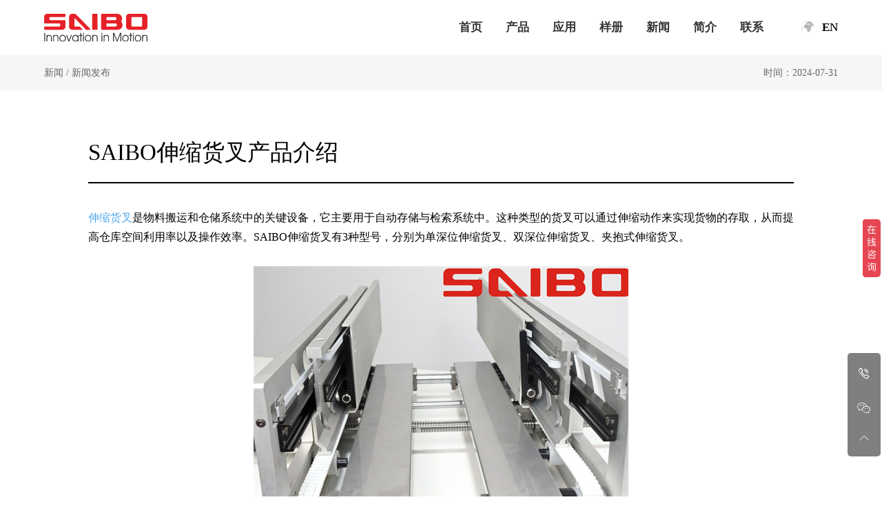

--- FILE ---
content_type: text/html; Charset=utf-8
request_url: https://saibo-bearing.com/xinwen/dongtai/205.html
body_size: 15001
content:
<!doctype html>
<html>
<head>
<meta charset="utf-8" />
<meta name="viewport" content="width=device-width, initial-scale=1.0, maximum-scale=1.0, viewport-fit=cover" />
<meta http-equiv="X-UA-Compatible" content="IE=edge">
<meta http-equiv="content-type" content="text/html;UTF-8">
<meta http-equiv="content-language" content="en-CA">
<title>SAIBO伸缩货叉产品介绍_环形导轨|圆弧导轨|伸缩导轨|抽屉导轨|SAIBO无锡市赛博机电有限公司</title>
<meta name="keywords" content="伸缩货叉、SAIBO伸缩货叉" />
<meta name="description" content="伸缩货叉是物料搬运和仓储系统中的关键设备，它主要用于自动存储与检索系统中。" />
<link rel="stylesheet" href="/Skin/ok/css/reset.css" />
<link rel="stylesheet" href="/Skin/ok/css/swiper-bundle.min.css" />
<link rel="stylesheet" href="/Skin/ok/css/iconfont.css" />
<link rel="stylesheet" href="/Skin/ok/css/index.css" />
<link rel="stylesheet" href="/Skin/ok/css/animate.min.css" />
<script src="/Skin/ok/js/jquery.min.js"></script>
</head>

<body oncontextmenu="return false;">
<div class="pc">
<header class="flex-lb-czjz">
    <div class="logo"><a href="/"><img src="/Skin/ok/images/logo.svg" class="logo-h" alt="赛博机电"><img src="/Skin/ok/images/logo-b.svg" class="logo-b"></a></div>
    <div class="header-cd flex-lb-czjz">
        <div class="header-cd-nr">
            <a href="/">首页</a>
            
            <a href="/chanpin/Product11/" title="产品">产品</a>
            
            <a href="/yingyong/Article14/" title="应用">应用</a>
            
            <a href="/yangce/" title="样册">样册</a>
            
            <a href="/xinwen/zhanhui/" title="新闻">新闻</a>
            
            <a href="/jianjie/" title="简介">简介</a>
            
            <a href="/lainxi/" title="联系">联系</a>
            
        </div>
        <div class="header-ss flex-czjz">
            <img src="/Skin/ok/images/yuyan.gif">
            <div class="top-cd-r-4">
                <a href="javascript:void(0)" class="yyxz">EN</a>
                <div class="grzx">
                    <ul>
                        <a href="https://www.saibo-bearing.com/"><span><img src="/Skin/ok/images/zhongguo.jpg"></span><i>中国</i></a>
                        <a href="https://www.saibo-motion.com/"><span><img src="/Skin/ok/images/yinguo.jpg"></span><i>EN</i></a>
                        <a href="https://www.saibo-motion.com/jp/"><span><img src="/Skin/ok/images/riben.jpg"></span><i>JP</i></a>
                        <a href="https://www.saibo-motion.com/de/"><span><img src="/Skin/ok/images/deguo.jpg"></span><i>DE</i></a>
                        <a href="https://www.saibo-motion.com/fr/"><span><img src="/Skin/ok/images/faguo.jpg"></span><i>FR</i></a>
                        <a href="https://www.saibo-motion.com/it/"><span><img src="/Skin/ok/images/yidali.jpg"></span><i>IT</i></a>
                        <a href="https://saibo-motion.es/" target="_blank"><span><img src="/Skin/ok/images/xibanya.jpg"></span><i>ES</i></a>
                        <!-- <a href="javascript:void(0)"><span><img src="/Skin/ok/images/els.jpg"></span><i>RU</i></a> -->
                    </ul>
                </div>
            </div>
        </div>
    </div>
</header>
</div>
<div id="top" class="shouji">
    <div class="logo"><a href="/"><img src="/Skin/ok/images/logo.svg" class="w_100" alt="赛博机电"/></a></div>
    <div class="right"><div class="menu menu_caidan rt"><em>MENU</em><span class="menu1"> <i class="trans3"></i> <i class="trans3"></i> <i class="trans3"></i> </span></div><div class="clear"></div></div>
    <div class="clear"></div>
</div>
<div class="trans4 hback shouji"></div>
<div class="caidan trans4 shouji">
	<div class="caidan_nav trans4">
	<ul>
		<li class="menu_list_box_item"><a class="caidan_1 trans4" href="/"><i class="iconfont icon-xiangyoujiantou trans4"></i>首页</a></li>
		
		<li class="menu_list_box_item"><a class="sjcd1 trans4" href="/chanpin/Product11/">产品</a><a class="caidan_1 trans4" href="/chanpin/Product11/"><i class="iconfont icon-xiangyoujiantou trans4"></i></a>
			
			<ul class="caidan_2box">
				<li><a href="/chanpin/Product11/" class="trans4" title="伸缩导轨、伸缩货叉">伸缩导轨、伸缩货叉</a></li><li><a href="/chanpin/Product3/" class="trans4" title="环形导轨、环形输送线">环形导轨、环形输送线</a></li><li><a href="/chanpin/Product9/" class="trans4" title="直线导轨">直线导轨</a></li><li><a href="/chanpin/Product7/" class="trans4" title="直线模组">直线模组</a></li><li><a href="/chanpin/Product6/" class="trans4" title="直线轴承、直线轴">直线轴承、直线轴</a></li><li><a href="/chanpin/Product10/" class="trans4" title="滚动轴承">滚动轴承</a></li>
			</ul>
			
		</li>
		
		<li class="menu_list_box_item"><a class="sjcd1 trans4" href="/yingyong/Article14/">应用</a><a class="caidan_1 trans4" href="/yingyong/Article14/"><i class="iconfont icon-xiangyoujiantou trans4"></i></a>
			
			<ul class="caidan_2box">
				<li><a href="/yingyong/Article14/" class="trans4" title="自动化行业">自动化行业</a></li><li><a href="/yingyong/Article15/" class="trans4" title="医疗和制药">医疗和制药</a></li><li><a href="/yingyong/Article16/" class="trans4" title="轨道交通业">轨道交通业</a></li><li><a href="/yingyong/Article17/" class="trans4" title="仓储物流业">仓储物流业</a></li>
			</ul>
			
		</li>
		
		<li class="menu_list_box_item"><a class="sjcd1 trans4" href="/yangce/">样册</a><a class="caidan_1 trans4" href="/yangce/"><i class="iconfont icon-xiangyoujiantou trans4"></i></a>
			
			<ul class="caidan_2box">
				
			</ul>
			
		</li>
		
		<li class="menu_list_box_item"><a class="sjcd1 trans4" href="/xinwen/zhanhui/">新闻</a><a class="caidan_1 trans4" href="/xinwen/zhanhui/"><i class="iconfont icon-xiangyoujiantou trans4"></i></a>
			
			<ul class="caidan_2box">
				<li><a href="/xinwen/zhanhui/" class="trans4" title="展会信息">展会信息</a></li><li><a href="/xinwen/dongtai/" class="trans4" title="新闻发布">新闻发布</a></li>
			</ul>
			
		</li>
		
		<li class="menu_list_box_item"><a class="sjcd1 trans4" href="/jianjie/">简介</a><a class="caidan_1 trans4" href="/jianjie/"><i class="iconfont icon-xiangyoujiantou trans4"></i></a>
			
			<ul class="caidan_2box">
				
			</ul>
			
		</li>
		
		<li class="menu_list_box_item"><a class="sjcd1 trans4" href="/lainxi/">联系</a><a class="caidan_1 trans4" href="/lainxi/"><i class="iconfont icon-xiangyoujiantou trans4"></i></a>
			
			<ul class="caidan_2box">
				
			</ul>
			
		</li>
		
	</ul>
    <div class="zbsjdh flex-jz-czjz-hh">
        <a href="https://www.saibo-bearing.com/"><span><img src="/Skin/ok/images/zhongguo.jpg"></span><i>中国</i></a>
        <a href="https://www.saibo-motion.com/"><span><img src="/Skin/ok/images/yinguo.jpg"></span><i>EN</i></a>
        <a href="https://www.saibo-motion.com/jp/"><span><img src="/Skin/ok/images/riben.jpg"></span><i>JP</i></a>
        <a href="https://www.saibo-motion.com/de/"><span><img src="/Skin/ok/images/deguo.jpg"></span><i>DE</i></a>
        <a href="https://www.saibo-motion.com/fr/"><span><img src="/Skin/ok/images/faguo.jpg"></span><i>FR</i></a>
        <a href="https://www.saibo-motion.com/it/"><span><img src="/Skin/ok/images/yidali.jpg"></span><i>IT</i></a>
        <a href="https://saibo-motion.es/" target="_blank"><span><img src="/Skin/ok/images/xibanya.jpg"></span><i>ES</i></a>
        <a style="background: none;"></a>
        <!-- <a href="javascript:void(0)"><span><img src="/Skin/ok/images/els.jpg"></span><i>RU</i></a> -->
    </div>
</div>
</div>
<div class="top-kg"></div>
<div class="xwxwtgd">
    <div class="flex-lb-czjz">
        <dt>新闻 / 新闻发布</dt>
        <ul class="cpmenu flex">
            <li><a>时间：2024-07-31</a></li>
        </ul>
    </div>
</div>

<div class="xwxq w15203 clear jl-sx-10">
    <div class="xwxqt">
        <h1>SAIBO伸缩货叉产品介绍</h1>
    </div>
    <div class="xwxqnr">
        <div style="text-align: justify;"><a href="https://www.saibo-bearing.com/chanpin/Product11/" target="_blank"><font color="#4ea8ee">伸缩货叉</font></a>是物料搬运和<span style="font-family: 微软雅黑;">仓储系统</span>中的关键设备，它主要用于自动存储与检索系统中。这种类型的货叉可以通过伸缩动作来实现货物的存取，从而提高仓库空间利用率以及操作效率。SAIBO伸缩货叉有3种型号，分别为单深位伸缩货叉、双深位伸缩货叉、夹抱式伸缩货叉。</div><div style="text-align: justify;"><br></div><span style="font-size: 13px;"></span><p><img src="/Up/day_240812/202408121452517845.jpg"><br></p><div>SAIBO伸缩货叉适用于AGV、多层穿梭车、巷道式轻型堆垛机等。承载能力30Kg，适用于400*600mm的标准料箱。宽度可调节范围为200-600mm。结构紧凑，性能稳定可靠。SAIBO伸缩货叉可以存取单排、双排或不同尺寸规格的料箱 并具备运行快速、行程控制精准、高刚性和低挠度等优势。伸缩货叉不仅能够满足多种物料混合仓储的特殊需求，还可以提高仓库中货物的存储密度。</div><div><br><p class="MsoNormal" microsoft="" yahei";="" background-color:="" rgb(255,="" 255,="" 255);"="" style="margin-bottom: 0px; padding: 0px; border: 0px; box-sizing: border-box; outline: 0px; -webkit-tap-highlight-color: rgba(0, 0, 0, 0); background-color: rgb(255, 255, 255);"><font color="#000000">如需了解详细的参数，请访问&nbsp;</font><a href="https://www.saibo-bearing.com/chanpin/Product11/" target="_blank"><font color="#4ea8ee">https://www.saibo-bearing.com/chanpin/Product3/</font></a></p><p class="MsoNormal" microsoft="" yahei";="" background-color:="" rgb(255,="" 255,="" 255);"="" style="padding: 0px; border: 0px; box-sizing: border-box; outline: 0px; -webkit-tap-highlight-color: rgba(0, 0, 0, 0); background-color: rgb(255, 255, 255);"><font color="#000000">观看更多应用案例的视频，请访问&nbsp;</font><a href="https://v.douyin.com/i67RoJav/" target="_blank"><font color="#4ea8ee">https://v.douyin.com/i67RoJav/</font></a></p></div>
    </div>
</div>

<footer class="jl-x-5">
<div class="w1520 jl-s-10">
    <div class="footer-1 flex-lb">
        <div class="footer-l"><a href="/"><img src="/Skin/ok/images/logod.svg"></a></div>
        <div class="footer-r">
            <ul class="flex-lb">
                <li>
                    <a href="javascript:void(0)">产品</a>
                    
                    <a href="/chanpin/Product11/">伸缩导轨、伸缩货叉</a>
                    
                    <a href="/chanpin/Product3/">环形导轨、环形输送线</a>
                    
                    <a href="/chanpin/Product9/">直线导轨</a>
                    
                    <a href="/chanpin/Product7/">直线模组</a>
                    
                    <a href="/chanpin/Product6/">直线轴承、直线轴</a>
                    
                    <a href="/chanpin/Product10/">滚动轴承</a>
                    
                </li>
                <li>
                    <a href="javascript:void(0)">应用</a>
                    
                    <a href="/yingyong/Article14/">自动化行业</a>
                    
                    <a href="/yingyong/Article15/">医疗和制药</a>
                    
                    <a href="/yingyong/Article16/">轨道交通业</a>
                    
                    <a href="/yingyong/Article17/">仓储物流业</a>
                    
                </li>
                <li>
                    <a href="javascript:void(0)">新闻</a>
                    
                    <a href="/xinwen/zhanhui/">展会信息</a>
                    
                    <a href="/xinwen/dongtai/">新闻发布</a>
                    
                </li>
                <li>
                    <a href="javascript:void(0)">我们</a>
                    <a href="/jianjie/">关于我们</a>
                    <a href="/lainxi/">联系我们</a>
                    <a href="/lainxi#zxly">在线留言</a>
                    <a href="https://wxsbjd.1688.com/" target="_blank">阿里巴巴商铺</a>
                </li>
                <dt>
                    <a href="javascript:void(0)">关注</a>
                    <div class="dbgz flex-czjz">
                        <a href="javascript:void(0)"><i class="iconfont icon-douyin"></i><p><img src="/Skin/ok/images/dy.jpg"><span>赛博 · 抖音</span></p></a>
                        <a href="javascript:void(0)"><i class="iconfont icon-weixin1"></i><p><img src="/Skin/ok/images/kf.jpg"><span>赛博 · 公众号</span></p></a>
                        <!-- <a href="https://www.youtube.com/@saibomotion/videos" target="_blank"><i class="iconfont icon-Youtube1"></i></a> -->
                    </div>
                </dt>
            </ul>
        </div>
    </div>
    <div class="footer-2 flex-lb-czjz jl-s-10">
        <div class="bt-1">Copyright © 无锡市赛博机电有限公司　<a href="https://beian.miit.gov.cn/" target="_blank">苏ICP备20036746号</a>　<a href="https://www.yin-x.cn/" target="_blank">网站建设</a></div>
        <div class="bt-2">
            <a href="https://www.saibo-motion.com" target="_blank">官网首页　www.saibo-motion.com</a>
        </div>
    </div>
</div>
</footer>
<div class="fw-cebian" id="top-back">
    <ul>
        <li>
            <a href="javascript:;"><i class="iconfont icon-dianhua"></i></a>
            <div class="tanchu fw-dh">
                <h3>服务电话</h3>
                <h4><a href="Te:051082300095">0510-82300095</a></h4>
            </div>
        </li>
        <li>
            <a href="javascript:;"><i class="iconfont icon-weixin"></i></a>
            <div class="tanchu fw-ewm">
                <div class="fw-ewm-l"><img src="/Skin/ok/images/kf.jpg"></div>
            </div>
        </li>
        <li>
            <a href="javascript:;" onclick="topBack()"><i class="iconfont icon-xiangyoujiantou"></i><p>返回<br>顶部</p></a>
        </li>
    </ul>
</div>
<script>
    var _hmt = _hmt || [];
    (function () {
        var hm = document.createElement("script");
        hm.src = "https://hm.baidu.com/hm.js?c34db2328277cab2928eb6e3ff4395d1";
        var s = document.getElementsByTagName("script")[0];
        s.parentNode.insertBefore(hm, s);
    })();
</script>
<script src="/Skin/ok/js/index.js"></script>
<script src="/Skin/ok/js/swiper-bundle.min.js"></script>
<script src="/Skin/ok/js/swiper.animate1.0.3.min.js"></script>
<script src="/Skin/ok/js/wow.min.js"></script>
</body>
</html>
<script type="text/javascript" src="/Click.asp?Type=1&Id=205"></script>

--- FILE ---
content_type: text/html; Charset=utf-8
request_url: https://saibo-bearing.com/Click.asp?Type=1&Id=205
body_size: -59
content:

if(document.getElementById("Click")){
    document.getElementById("Click").innerHTML=458;
}


--- FILE ---
content_type: text/css
request_url: https://saibo-bearing.com/Skin/ok/css/reset.css
body_size: 5018
content:
html {-ms-text-size-adjust:100%; -webkit-text-size-adjust:100%; text-size-adjust:100%; overflow-y:scroll; -webkit-overflow-scrolling:touch; -webkit-backface-visibility:hidden; backface-visibility:hidden;}
body{font:14px/1.5 "Microsoft Yahei";color:#000;background:#fff;margin: 0;}
*{margin:0; padding:0; border:0; box-sizing:border-box; outline:0;}
a{color: #000;text-decoration: none;}
a,input,p,div {-webkit-tap-highlight-color: rgba(0,0,0,0);}
img{display:block;user-select: none; width: 100%;pointer-events: none;}
u{text-decoration:none;}
ol,ul,dl,li{list-style:none}
.clear{zoom: 1;}
.clear:after{content: '';display: block;clear: both;}
.re{position: relative;}
.ab {position: absolute;}
.fi{position:fixed}
.ab-tz{position: absolute;}
i{font-style:italic}
input[type=button],input[type=reset],input[type=submit],select{-webkit-appearance:none;-moz-appearance:none;appearance:none}
input[type=button],input[type=reset],input[type=submit]{cursor:pointer}
::-webkit-input-placeholder{color:#999}
::-moz-placeholder{color:#999}
::-ms-input-placeholder{color:#999}
input::-webkit-inner-spin-button,input::-webkit-outer-spin-button{-webkit-appearance:none}
.wow{opacity: 0;}
.h_1{overflow: hidden;white-space: nowrap;text-overflow:ellipsis;}
.h_2{word-break:break-all;text-overflow:ellipsis;display:-webkit-box;-webkit-box-orient:vertical;-webkit-line-clamp:2;overflow:hidden;}
.h_3{word-break:break-all;text-overflow:ellipsis;display:-webkit-box;-webkit-box-orient:vertical;-webkit-line-clamp:3;overflow:hidden;}
.h_4{word-break:break-all;text-overflow:ellipsis;display:-webkit-box;-webkit-box-orient:vertical;-webkit-line-clamp:4;overflow:hidden;}
.jl-sx-15{padding: 15vh 0;}
.jl-s-15{padding-top: 15vh;}
.jl-x-15{padding-bottom: 15vh;}
.jl-sx-10{padding: 10vh 0;}
.jl-s-10{padding-top:10vh;}
.jl-x-10{padding-bottom:10vh;}
.jl-sx-5{padding: 5vh 0;}
.jl-s-5{padding-top:5vh;}
.jl-x-5{padding-bottom:5vh;}
.jl-sx-25{padding: 25vh 0;}
.jl-sx-50{padding: 50px 0;}
.jl-s-50{padding-top: 50px;}
.jl-x-50{padding-bottom: 50px;}
.jl-sx-30{padding: 30px 0;}
.jl-s-30{padding-top: 30px;}
.jl-x-30{padding-bottom: 30px;}
.jl-sx-20{padding: 20px 0;}
.jl-s-20{padding-top: 20px;}
.jl-x-20{padding-bottom: 20px;}
.flex-lb-hh{display: flex; justify-content: space-between; flex-wrap: wrap;}
.flex-lb{display: flex; justify-content: space-between;}
.flex-lb-czjz{display: flex; justify-content: space-between; align-items: center;}
.flex-jz-czjz-hh{display: flex; justify-content:space-between; align-items: center;flex-wrap: wrap;}
.flex-czjz{display: flex; align-items: center;}
.flex-dbdq{display: flex; align-items: flex-end;}
.flex-zj{display: flex; justify-content:center;}
.flex-lb-d{display: flex; justify-content: space-between; align-items: flex-start;}
.flex{display: flex;}
.trans2{-webkit-transition:all 0.2s ease;-moz-transition:all 0.2s ease;-ms-transition:all 0.2s ease;-o-transition:all 0.2s ease;transition:all 0.2s ease}
.trans3{-webkit-transition:all 0.3s ease;-moz-transition:all 0.3s ease;-ms-transition:all 0.3s ease;-o-transition:all 0.3s ease;transition:all 0.3s ease}
.trans4{-webkit-transition:all 0.4s cubic-bezier(0.7,0.3,0,1);-moz-transition:all 0.4s cubic-bezier(0.7,0.3,0,1);-ms-transition:all 0.4s cubic-bezier(0.7,0.3,0,1);-o-transition:all 0.4s cubic-bezier(0.7,0.3,0,1);transition:all 0.4s cubic-bezier(0.7,0.3,0,1)}
.trans6{-webkit-transition:all 0.6s ease;-moz-transition:all 0.6s ease;-ms-transition:all 0.6s ease;-o-transition:all 0.6s ease;transition:all 0.6s ease}
.trans8{-webkit-transition:all 0.8s ease;-moz-transition:all 0.8s ease;-ms-transition:all 0.8s ease;-o-transition:all 0.8s ease;transition:all 0.8s ease}
.trans10{-webkit-transition:all 1s ease;-moz-transition:all 1s ease;-ms-transition:all 1s ease;-o-transition:all 1s ease;transition:all 1s ease}
.table-container{width:100%;overflow-y: auto; _overflow: auto; margin: 0 0 1em;padding-bottom: 15px;}
table{border:0; border-collapse:collapse; width:100%; }
table td{border:1px solid #eee; padding:10px 15px;white-space: nowrap;}
.table-container::-webkit-scrollbar {width: 100%px;height: 4px;}
.table-container::-webkit-scrollbar-thumb {border-radius: 10px;-webkit-box-shadow: inset 0 0 5px rgba(0,0,0,0.2);background: var(--color-zs);}
.table-container::-webkit-scrollbar-track {-webkit-box-shadow: inset 0 0 5px rgba(0,0,0,0.2);border-radius: 10px;background: var(--color-f4);}
.shouji{display: none; visibility:hidden;}
.pc{display: block; visibility:visible;}
.w1520{width:80%; margin: 0 auto;}
.w15202{width:75%; margin: 0 auto;}
.w15203{width:65%; margin: 0 auto;}
.w15204{width:55%; margin: 0 auto;}

@media (min-width: 2100px){
    body{font:16px/1.5 Microsoft Yahei,Arial,sans-serif,Helvetica;}
}
@media (max-width: 1440px){
    .w1520 {width:90%;}
    .w15202 {width:85%;}
    .w15203 {width:80%;}
    .w15204{width:75%; margin: 0 auto;}
}
@media (max-width:820px){
    .pc{display: none; visibility:hidden;}
    .shouji{display: block; visibility:visible;}
    .w1520,.w15204{width:90%;}
    .jl-sx-10{padding: 50px 0;}
    .jl-s-10{padding-top:50px;}
    .jl-x-10{padding-bottom:50px;}
}


--- FILE ---
content_type: text/css
request_url: https://saibo-bearing.com/Skin/ok/css/iconfont.css
body_size: 788
content:
@font-face {
  font-family: "iconfont"; /* Project id 4338629 */
  src: url('iconfont.woff2?t=1705563230754') format('woff2'),
       url('iconfont.woff?t=1705563230754') format('woff'),
       url('iconfont.ttf?t=1705563230754') format('truetype');
}

.iconfont {
  font-family: "iconfont" !important;
  font-size: 16px;
  font-style: normal;
  -webkit-font-smoothing: antialiased;
  -moz-osx-font-smoothing: grayscale;
}

.icon-arrowTop:before {
  content: "\e65d";
}

.icon--file-pdf:before {
  content: "\e601";
}

.icon-guanbi:before {
  content: "\e657";
}

.icon-xiangyoujiantou:before {
  content: "\e65f";
}

.icon-yunduanxiazai:before {
  content: "\ec1d";
}

.icon-douyin:before {
  content: "\e8db";
}

.icon-weixin1:before {
  content: "\e600";
}

.icon-Youtube1:before {
  content: "\e880";
}

.icon-weixin:before {
  content: "\e839";
}

.icon-dianhua:before {
  content: "\e612";
}

.icon-bofang:before {
  content: "\e623";
}



--- FILE ---
content_type: text/css
request_url: https://saibo-bearing.com/Skin/ok/css/index.css
body_size: 36729
content:
@font-face {font-family: 'en'; font-display: swap;src: url("MONTSERRAT-BOLD.OTF");}
:root{--zhihao16:16px;--zhihao17:17px;--zhihao18:18px;--zhihao20: 20px;--zhihao24:24px;--zhihao26: 26px;--zhihao328:28px;--zhihao30:30px;--zhihao33:33px;--zhihao36:36px;--zhihao40:40px;--zhihao44:44px;--zhihao48:48px;--zhihao55:55px;--zhihao80:80px;--zhihao18-h: 24px;--zhihao20-h: 26px;--zhihao24-h: 30px;--zhihao30-h: 36px;--zhihao36-h: 42px;--zhihao40-h: 48px;--zhihao48-h: 56px;--zhihao55-h: 63px;--zhihao80-h: 90px;--color-zs: #e62129;--color-bs: #fff;--color-hs:#000;--color-f6: #f6f6f6;--color-f4: #f4f4f4;--color-f2: #f2f2f2;--color-f1: #f1f1f1;--color-333: #333;--color-666: #666;--color-999: #999;--color-eee: #eee;--color-ccc: #ccc;}
header{position: fixed; z-index: 100; align-items: center; width:100%; padding: 20px 5%; transition: all 0.5s ease; background: var(--color-bs);}
header .logo img{ width:150px;}
.header-cd-nr{ margin-right: 3vw;}
.header-cd-nr a{font-size: var(--zhihao17); padding: 0 15px; font-weight: bold; color: var(--color-333);transition: all 0.5s ease;}
.header-cd-nr a:hover{color: var(--color-zs);}
.yyxz{ font-weight: bold; font-size: var(--zhihao17); margin-left: 3px;}
.logo-b{ display: none;}
.top-cd-r-4{ margin-left: 7px; position: relative;}
.top-cd-r-4 i{ margin-right: 0;}
.top-cd-r-4 ul{ text-align: center;  border:0px solid #f1f1f1; background: var(--color-bs); height:223px; box-shadow: 0px 0px 4px 1px rgba(0, 0, 0, .11); border-radius: 8px;margin-top: 12px; position: relative;}
.top-cd-r-4 ul a{display: flex; align-items: center; justify-content: center; line-height: 28px; color: #666;transition: all 0.5s ease; }
.top-cd-r-4 ul a:hover{ color: #f04b45;}
.top-cd-r-4 ul a:nth-child(1){ padding-top: 15px;}
.top-cd-r-4 ul a span{display: block; width: 18px;height: 18px;border-radius: 50%;overflow: hidden; border: 1px solid Rgba(0, 0, 0, 0.2);}
.top-cd-r-4 ul a img{width:100%; height: 100%; opacity: 1; object-fit: cover;}
.top-cd-r-4 ul a i{display: block;font-style: normal; width: 40px; padding-left: 5px;}
.grzx{ position: absolute; left: -53px; height: 0; padding: 0 3px; overflow: hidden;  width: 130px; top: 32px;  transition: all 0.5s ease;}
.grzx ul::after{content: '';  position: absolute;  left:58px;  top: -7px;  width: 0;  height: 0px;  border-style: solid;  border-width: 7px;  border-color: #fff #fff transparent transparent;  transform: rotate(-45deg);  box-shadow: 3px -3px 3px rgba(0, 0, 0, .11); }
.top-cd-r-4:hover .grzx{ height: 253px;}
.header-ss img{ width: 22px; opacity: 0.5;}
.baise,.shouyecd{ background: none;}
.baise .logo-b{ display: block;}
.baise .logo-h{ display: none;}
.baise .header-cd-nr a{color: var(--color-bs);}
.baise .header-cd-nr a:hover{color: var(--color-zs);}
.baise .yyxz{ color: var(--color-bs);}
.top_box_b{background: var(--color-bs);padding: 13px 5%;box-shadow: 0px 0px 25px 0px rgba(0, 0, 0, 0.07);}
.top_box_b .logo-b{ display: none;}
.top_box_b .logo-h{ display: block;}
.top_box_b .header-cd-nr a, .top_box_b .yyxz{color: var(--color-333);}
.sbt{ top: 50%; transform: translateY(-50%); left: 6%; z-index: 10;}
.sbt p{ font-size: var(--zhihao33); line-height: var(--zhihao36-h);}
.sbt a{ display: flex; margin-top: 8vh; align-items: center;transition: all 0.5s ease;}
.sbt a i{ padding-left: 35px; opacity: 0; font-size: 12px;color: var(--color-zs); display: block;}
.sbt a:hover{color: var(--color-zs);}
.sbt a:hover i{opacity: 1; padding-left: 15px;}


.sytygd{ height: 100vh; overflow: hidden;background: radial-gradient(circle at 17% 38%, #fff, #ccc);}
.sy2.sytygd{background: radial-gradient(circle at 83% 28%, #fff, #ccc);}
.sy-hd img{ height: 100vh; object-fit: cover;}
.sy1-cp{top: 50%; transform: translateY(-50%);}
.sy1 .sy1-cp{transform: translate(20%, -53%);width: 100vw; height: 100vh;}
.sy2 .sy1-c img{height: 100vh; overflow: hidden;}
.sy3 .sy1-cp{transform: translate(4%, -48%);width: 100vw; height: 100vh;}
.sy3-x .sy1-cp{transform:translate(11%, -71%);width: 90vw; height: 100vh;}
.sy4 .sy1-cp{transform: translate(3%, -91%);width: 100vw; height: 100vh;}
.sy2 .sy-hd{right: 0;top: 0;}

.ntbt{ top: 50%; transform: translateY(-50%); left:8%;color: var(--color-bs); z-index: 10;}
.ntbt p{ font-size: calc(20px + 2vw);line-height: calc(20px + 2.5vw);}
.ntbt span{ font-size: var(--zhihao18); display: block; text-transform: uppercase;padding-top: 10px;}
.ntbt a{color:Rgba(255,255,255,0.7); margin-top: 10vh; font-size: var(--zhihao16); }
.ntbt a i{ font-size: var(--zhihao20); padding-left: 35px; transition: all 0.5s ease;}
.ntbt a:hover i{ padding-left: 20px;}
.jjnyt{ background: var(--color-hs);height: 100vh;}
.nybanner video{ width: 100%; opacity: 0.8; height: 100vh; object-fit: cover;}
.sy6-l{ width: 38%;}
.sy6-r{ width: 58%; height: 680px;}
.sy-jj{ font-size: var(--zhihao18); color: var(--color-666);}
.sy6-l a{ font-size: 12px; color: var(--color-666);}
.sy6-l a i{font-size: 12px; display: block;padding-left: 35px; padding-top: 2px;}
.sy6-l a:hover{ color: var(--color-zs);}
.sy6-l a:hover i{padding-left: 20px;}
.sy6-r li{ color: var(--color-bs); position: absolute;border-radius: 50%;background: var(--color-f1);}
.sy6-r li p{ width: 100%; font-size: calc(20px + 2vw); line-height: calc(20px + 1.5vw); font-weight: bold;}
.sy6-r li p sup{ font-size:2vw;}
.sy6-r li span{ width: 100%; display: block; font-size: var(--zhihao18);}
.sy6-r li:nth-child(1){ background: var(--color-zs);  width: 14vw; height: 14vw; left: 11%; top:28%; text-align: center; display: flex; flex-wrap: wrap; align-items: center;}
.sy6-r li:nth-child(2){ background: var(--color-zs);  width: 12vw; height: 12vw; left: 43%; top: 15%; z-index: 1; text-align: center; display: flex; flex-wrap: wrap; align-items: center;}
.sy6-r li:nth-child(3){  color: var(--color-333); width: 8vw; height: 8vw; left: 40%; top:56%; text-align: center; display: flex; flex-wrap: wrap; align-items: center;}
.sy6-r li:nth-child(4){  color: var(--color-333); width: 16vw; height: 16vw; left: 60.5%;top:43%; text-align: center; display: flex; flex-wrap: wrap; align-items: center;}
.sy6-r li:nth-child(5){ width:3vw; height: 3vw;  left: 5%; top: 26%;}
.sy6-r li:nth-child(6){ width:5vw; height: 5vw;  left:34%; top:8%;}
.sy6-r li:nth-child(7){ width:2vw; height: 2vw;  left: 44%; top:5%;}
.sy6-r li:nth-child(8){ width:4vw; height: 4vw;  top: 2%; left: 51%;}
.sy6-r li:nth-child(9){ width:2vw; height: 2vw; left: 77%; top: 30%;}
.sy6-r li:nth-child(10){ width:7vw; height: 7vw; left: 79%; top: 12%;}
.sy6-r li:nth-child(11){ width:1.5vw; height: 1.5vw; left: 26%; top: 87%;}
.sy6-r li:nth-child(12){ width:5vw; height: 5vw; left:28%; top:73%;}
.sy6-r li:nth-child(13){ width:2.5vw; height: 2.5vw; left: 48%; top: 80%;}
.sy6-r li:nth-child(3) p{font-size: calc(20px + 1vw); line-height: calc(20px + 0.7vw);}
.sy6-r li:nth-child(3) p sup{ font-size:1.5vw;}
.sy6-r li:nth-child(4) p{font-size: calc(20px + 2.5vw); line-height: calc(20px + 1.5);}


.syxwgd{ width: 62%;border-radius: 20px; overflow: hidden; margin-left: 0;}
.sy7 ul{ width: 33%;}
.sy7 ul a{ display: block; border-radius: 10px; overflow: hidden; background: var(--color-f4);transition: all 0.5s ease;}
.sy7 ul a:nth-child(1){ margin-bottom: 35px;}
.sxwwz{padding: 30px 50px;}
.sxwwz h1{ font-size: var(--zhihao18); font-weight: 500;transition: all 0.5s ease;}
.sxwwz time{ padding-top: 10px; display: block;color: var(--color-666);}
.syxwgd .swiper-slide{background: var(--color-f4);}
.syxwgd .swiper-slide .sxwwz{ padding:45px 50px; max-width: 80%;transition: all 0.5s ease;}
.syxwgd .swiper-slide .sxwwz h1{ font-size: var(--zhihao24);}
.syxwgd .swiper-slide .sxwwz p{ padding-top: 20px; color: var(--color-666); height:62px; overflow: hidden;}
.syxwgd .swiper-pagination{ bottom: 147px; right: 10%; left: auto;width: auto;} 
.sy7 ul a:hover{transform: translateY(-6px);box-shadow: 0px 6px 25px rgba(0, 0, 0, 0.2);}
.syxwgd .swiper-slide:hover h1,.sy7 ul a:hover h1{ color: var(--color-zs);}
.syxwgd .swiper-slide:hover .sxwwz{transform: translateY(-6px);}


.cplb-cd ul{position: sticky; top: 86px;}
.cplb-cd ul a{display: flex; justify-content: space-between; align-items: center; width: 260px; border-bottom: 1px solid var(--color-f4); padding:5px 8px; margin-bottom:3px;transition: all 0.5s ease;}
.cplb-cd ul a i{ font-size: 12px;}
#dqcd{ color: var(--color-zs); font-weight: bold;}
.cplb-cd ul a:hover{ color: var(--color-zs);}



.cplbok{ width: calc(100% - 5% - 260px);}

.cplny-nr{ background: Rgba(255,255,255,0.5); padding: calc(15px + 1vw); width: 488px; top: 50%; transform: translateY(-50%); left: 5%;}
.cplny-nr-1 span{ padding-left: 10px; display: block;text-transform: uppercase; padding-top: 15px; color: var(--color-666);}
.cplny-nr ul{padding-top: 10px;}
.cplny-nr ul li{ position: relative; padding-left: 14px;}
.cplny-nr ul li::after{position: absolute; left: 0; top: 10px; width: 8px; height: 1px; background: var(--color-666); content: '';}
.cplb-ok-t{ font-size: var(--zhihao30); padding-left: 60px;}
.cplb-ok-t::after{ position: absolute; left: 0; width: 50px; height: 2px; background: var(--color-zs); content: ''; top: 23px;}
.cplb-ok ul a{ width:31.5%; margin-bottom: 35px; border: 1px solid var(--color-f1);transition: all 0.5s ease; border-radius: 6px; overflow: hidden;}
.cplb-ok ul a p{ background: Rgba(240, 240, 240, 0.2); padding: 15px 25px; position: relative;}
.cplb-ok ul a p::after{position: absolute; height: 0; top: 0; width: 100%; background: var(--color-zs); content: '';left: 0;transition: all 0.5s ease; z-index: -1;}
.cplb-ok ul a:hover{ transform: translateY(-6px);box-shadow: 0px 6px 25px rgba(0, 0, 0, 0.08);}
.cplb-ok ul a:hover p{ color: var(--color-bs);}
.cplb-ok ul a:hover p::after{ height: 100%;}
.cplb-ok ul a:last-of-type{ margin: 0; border: 0; padding: 0;}
.cplb-ok ul a:last-of-type:hover{ box-shadow: none; transform: none;}
footer{ background: var(--color-333);}
.footer-2,.footer-2 a{ color:#adadad; font-size: 12px;}
.footer-2 a:hover{color: var(--color-zs);}
.footer-l img{ width: 150px;}
.footer-r{ width: calc(100% - 150px - 38%);}
.footer-r ul li a,.footer-r ul dt a{ display: block; color: var(--color-bs); color: #c2c2c2; font-size: 12px;}
.footer-r ul li a:hover,.footer-r ul dt a:hover{ color: var(--color-bs);}
.footer-r ul li a:nth-child(1),.footer-r ul dt a:nth-child(1){ font-size: var(--zhihao18); font-weight: bold; color: var(--color-bs); padding-bottom: 15px;}
.footer-r ul dt .dbgz a:nth-child(1){ padding: 0; font-weight: 500; font-size: 12px;color: #c2c2c2;}
.footer-r ul dt .dbgz a:nth-child(3){ margin-right: 0;}
.footer-r ul dt .dbgz a:nth-child(3) i{ font-size: var(--zhihao20);}
.dbgz a{ margin-right: 10px; position: relative;}
.footer-r ul dt .dbgz a:hover{color: var(--color-bs);}
footer .dbgz a p{ position: absolute; bottom: 46px; left: 50%; width: 140px; transition: all 0.5s ease; transform: translate(-50%,15px); opacity: 0; visibility: hidden; background: #fff; border-radius:10px; overflow: hidden; text-align: center; font-size: 12px; z-index: 15;box-shadow: 0px 0px 10px 0px rgba(0, 0, 0, 0.2);}
footer .dbgz a p span{ display: block; text-align: center; padding-bottom: 8px; color: var(--color-333);}
footer .dbgz a:hover p{ opacity: 1; visibility: visible; transform: translate(-50%, 0px);}
.fw-cebian{width: 48px; height: 150px; padding: 5px; position: fixed; right:2px; border-radius: 5px; bottom: 8%; z-index: 100; background:Rgba(0, 0, 0, 0.5);}
.fw-cebian ul{overflow: visible;}
.fw-cebian ul li{width: 100%; height: 50px;position: relative;}
.fw-cebian ul li a{width: 100%;height: 100%;display: flex; justify-content: center; align-items: center; color: #fff;}
.fw-cebian ul li a i{ font-size: 20px;}
.fw-cebian ul li a:hover i{ color: var(--color-zs);}
.fw-cebian ul li:nth-child(3){ height: 36px;}
.fw-cebian ul li:nth-child(3) i{ transform: rotate(-90deg); font-size: 15px;}
.fw-cebian ul li:nth-child(3) p{ display: none; font-size: 12px; line-height: 14px; transform: scale(0.9);}
.fw-cebian ul li:hover .tanchu{opacity: 1;transform:translateX(-5px); visibility: visible;}
.tanchu{position: absolute; right: 58px; opacity: 0; transform: translateX(-15px);transition: all 0.5s ease; visibility: hidden;}
.fw-dh{width: 178px; height: 70px;margin-top: -6px; padding: 18px; top: 0;background:#fff; border-radius: 5px;box-shadow: 0px 0px 10px 0px rgba(0, 0, 0, 0.1);}
.fw-dh a{ display: block !important;}
.fw-dh h3{width: 100%;height: auto;float: left;color: #666;font-size: 14px;line-height: 14px;}
.fw-dh h4{width: 100%;height: auto;float: left;margin-top: 5px;color:var(--color-zs); font-size: 18px;line-height: 18px;}
.fw-dh h4 a{ color: var(--color-zs) !important;}
.fw-ewm{margin-top: -79px; padding:10px;top: 0; background: #fff; display: flex; justify-content: space-between; border-radius: 5px;box-shadow: 0px 0px 10px 0px rgba(0, 0, 0, 0.1);}
.fw-ewm p{ text-align: center;}
.fw-ewm img{width:150px;display: block;}
.fw-ewm h3{margin-top: 5px;color: #666; font-size: 14px;line-height: 14px; text-align: center;}
.fw-ewm-l{ width: 48%;}

.top-kg{height: 79.55px;}
.cpxq-1{background: var(--color-f6); padding: 15px 5%; color:var(--color-666); position: sticky; top: 65.55px; z-index: 10;}
.xwxwtgd{background: var(--color-f6); padding: 15px 5%; color:var(--color-666);}
.cpmenu li a{ color: var(--color-666); margin-left: 16px;}
.cpmenu li a:hover{color: var(--color-hs);}
.cpmenu .active a{ color: var(--color-zs);font-weight: bold;}
.cpxq-2-l{ width: 33%;}
.cpxq-2-l h1{ font-weight: 500; font-size: var(--zhihao44);}
.cpxq-2-l p{color: var(--color-666); font-size: var(--zhihao16); padding-top:20px;}
.cpxqdtgd{ width: 50%; padding-bottom: 15px;}
.cpxqdtgd .swiper-slide img{ margin: 0 auto; width: auto; max-width: 100%;}
.swiper-pagination-bullet-active{ background: var(--color-zs);}

.cpxq-js{border-top: 1px solid #dbdbdb; padding-top: 25px; margin-top: 7vh;}
.cpxq-js-t{ font-size: var(--zhihao20); font-weight: bold; }
.cpxq-js-t span{ font-size: 14px; color: var(--color-666); font-weight: 500; padding-left: 15px;}
.cpxqxlgd{ padding:25px 0 46px;}
.cpxqxlgd .swiper-slide{border: 1px solid var(--color-f1);transition: all 0.5s ease; border-radius: 6px; overflow: hidden;}
.cpxqxlgd .swiper-slide a p{ background: Rgba(240, 240, 240, 0.2); padding: 15px 25px; position: relative;}
.cpxqxlgd .swiper-slide a p::after{position: absolute; height: 0; top: 0; width: 100%; background: var(--color-zs); content: '';left: 0;transition: all 0.5s ease; z-index: -1;}
.cpxqxlgd .swiper-slide:hover{ transform: translateY(-6px);box-shadow: 0px 6px 25px rgba(0, 0, 0, 0.08);}
.cpxqxlgd .swiper-slide a:hover p{ color: var(--color-bs);}
.cpxqxlgd .swiper-slide a:hover p::after{ height: 100%;}
.cpxq-zx-l, .cpxq-zx-r{ width: 48%;}
.cpxa-zx-nr input{width:48%;height: 48px;line-height: 48px;padding: 0 10px;border-bottom: 1px solid var(--color-f4);background: inherit; color: var(--color-333); margin-bottom: 15px;}
.cpxa-zx-nr textarea{ width: 100%; font-family: "Microsoft Yahei";padding: 0 10px;border-bottom: 1px solid var(--color-f4); margin-top: 25px; height: 12.5vw;}
.cpxq-zx-r .submit{ position: absolute; width: 190px; text-align: center; padding: 10px 0; left: 50%; transform: translateX(-50%); bottom: 70px; background: Rgba(255,255,255,0.5); font-size:15px; border-radius: 5px;}
.cpxq-zx-r .submit:hover{ background: var(--color-zs); color: var(--color-bs);}
.cpxq-xz{ font-size: var(--zhihao16);}
.cpxq-xz i{ font-size: var(--zhihao24); padding-left: 30px; line-height: 24px;}
.cpxq-xz:hover{ color: var(--color-zs);}

.zzao{position:fixed;height:100%;width:100%;background:rgba(0,0,0,.8);top:0;left:0;z-index:-1;opacity:0}
.sb_zzao{z-index:99;width:100%;height:100%;top:0;left:0;right: 0; bottom: 0; background:rgba(0,0,0,.9);visibility:hidden; opacity:0;}
.video_out{display:none; top: 50%; left: 50%; transform: translate(-50%,-50%); width: 83%;}
.video_out video{ width: 100%;}
.vdo_close{width:30px;height:30px;border-radius:50%;background:black;top:-15px;right:-15px;z-index: 10;}
.vdo_close .iconfont{display:block;text-align: center;line-height:30px;font-size:13px;color:white;cursor:pointer;}
.vdo_close .iconfont:hover{transform-origin:center;transform:rotateZ(360deg);-webkit-transform:rotateZ(360deg);-moz-transform:rotateZ(360deg);-ms-transform:rotateZ(360deg);-o-transform:rotateZ(360deg);}

.jjcd{ background: var(--color-bs);border-bottom: 1px solid var(--color-f6);}
.jj-1{ background: var(--color-f6);}
.jjcd .jjmenu li a{ font-size: var(--zhihao20); margin: 0 35px;padding: 24px 0; display: block;}
.jjcd .jjmenu li.active a{ font-weight: 500; border-bottom: 3px solid var(--color-zs);}
.jj-1-l{ width: 350px;}
.jj-1-l img{ width: 268px;}
.jj-1-l p{ font-size: var(--zhihao30); padding-top: 15px;}
.jj-1-l h2{ font-size: var(--zhihao48); padding-top: 50px;}
.jj-1-r{ width: calc(100% - 350px - 20%);font-size: var(--zhihao16); color: var(--color-666);}

.jj-2-l{ width: 486px;padding-bottom: 160px;}
.jj-2-l-d{ bottom: 0; z-index: 1;}
.jj-2-l-z{ z-index: 2; bottom: 10%; left: 10%; font-size: var(--zhihao36); color: var(--color-bs);font-weight: bold;}
.jj-2-l-z p{ font-size: var(--zhihao20); text-transform: uppercase; font-weight: 500;}
.jj-2-r{ width: calc(100% - 486px - 10%);}
.jj-2-r li{ padding: 5vh 0; border-top: 1px solid #e5e5e5; margin: 0 10px;}
.jj-2-r li:last-of-type{ border-bottom: 1px solid #e5e5e5;}
.jj-2-r li h3{ width: 150px; font-size: var(--zhihao24); font-weight: 500;}
.jj-2-r li p{ width: calc(100% - 200px); font-size: var(--zhihao16); color: var(--color-666);}
.jj-2-l ul li img{ width: auto;}
.str_move{display: flex !important;}
.str_wrap{overflow:hidden;width:100%;font-size:12px;line-height:16px;position:relative;-moz-user-select: none;-khtml-user-select: none;user-select: none;white-space:nowrap;}
.str_move{white-space:nowrap;position:absolute;top:0;left:0;cursor:move;}
.str_move_clone{display:inline-block;vertical-align:top;position:absolute;left:100%;top:0;}
.str_vertical .str_move_clone{left:0;top:100%;}
.str_down .str_move_clone{left:0;bottom:100%;}
.str_vertical .str_move,
.str_down .str_move{white-space:normal;width:100%;}
.str_static .str_move,
.no_drag .str_move,
.noStop .str_move{cursor:inherit;}
.str_wrap img{max-width:none !important;}
.fzlcgd{ padding:21vh 0 18vh;}
.fzlcgd .swiper-wrapper{align-items: flex-start;}
.jj-bt{font-size: var(--zhihao48); font-weight: bold; top:100px; left: 10%; color: var(--color-bs); z-index: 2;}
.jj-bt p{ padding-left:50px;font-size: var(--zhihao20); color: var(--color-f4);padding-top: 29px; font-weight: 500;}
.parallax-bg {position: absolute;    left: 0; top: 0; width: 160%; height: 100%; -webkit-background-size: cover;background-size: cover; background-position: center;background-image: url("../images/fzlcd.jpg");}
.fzlcgd .swiper-slide{ text-align: center;transition: all 0.5s ease;cursor: pointer;}
.fzlcgd .swiper-slide time{color: transparent;box-sizing: border-box; position: relative; -webkit-text-stroke: 2px Rgba(255,255,255,0.7); display: block; font-family: 'en'; font-size: calc(20px + 12vw); transform: scale(0.7); font-weight: bold; transition: all 0.9s ease;}
.fzlcgd .swiper-slide time::after{content:attr(data-text);position: absolute; top: 1px;left: 0;height:0;width: 100%;overflow: hidden;color: #fff;-webkit-transition: height 1s ease-out;transition: height 1s ease-out;-webkit-text-stroke: unset;}
.fzlcgd .swiper-slide-active time::after{transition-delay: .35s; height: 100%;}
.fzlcgd .swiper-slide .jj-fzlc-nr{ display: none; font-size: var(--zhihao20); color: var(--color-bs);height: 125px;}
.fzlcgd .swiper-slide-active time{ transform: scale(1);}
.fzlcgd .swiper-slide-active .jj-fzlc-nr{ display: block;}
.fzlcgd .swiper-button-prev{ left: auto; right: 15%;top: 87%;border: 1px solid Rgba(255, 255, 255, 0.5);width: 58px; height: 58px;border-radius: 50%;transition: all 0.9s ease;}
.fzlcgd .swiper-button-next{ right: 10%;top: 87%;border: 1px solid Rgba(255,255,255,0.5);width: 58px; height: 58px;border-radius: 50%;cursor: pointer;transition: all 0.9s ease;}
.fzlcgd .swiper-button-next:after, .fzlcgd .swiper-button-prev:after{ font-size: 14px; color: var(--color-bs); font-weight: bold;transition: all 1s ease;}
.fzlcgd .swiper-button-next:hover,.fzlcgd .swiper-button-prev:hover{ background: var(--color-zs);border: 1px solid var(--color-zs);}
.fzlcgd .swiper-button-prev:hover:after{animation: moveLeftIn .4s 1;}
.fzlcgd .swiper-button-next:hover:after{animation: moveRightIn .4s 1;}
@keyframes moveRightIn {50% {transform: translateX(100%);opacity: 0;} 51% {transform: translateX(-100%);opacity: 0;} 100% {transform: translateX(0);opacity: 1;}}
@keyframes moveLeftIn {50% {transform: translateX(-100%);opacity: 0;}51% {transform: translateX(100%);opacity: 0;}100% {transform: translateX(0);opacity: 1;}}

.jj-rr{ background: url(../images/rrd.jpg) top center no-repeat; background-size: cover;}
.rr-bt{font-size: var(--zhihao48);font-weight: bold;}
.rr-bt p{ width:50%; font-size: var(--zhihao20); font-weight: 500;}
.rrnr{ padding: 0 7%;}
.rrnr-bj{ background: url(../images/rrdhz.png) bottom center no-repeat;  background-size: 100%; padding: 0 10% 56px;}
.qyrrgd{ padding-bottom: 100px;}
.qyrrgd .swiper-slide{ align-items: flex-end; cursor: pointer;}
.qyrrgd .swiper-slide P{text-align: center; padding-top: 10px;}
.qyrrgd .swiper-slide img{ transform: scale(0.7); margin: 0 auto;transition: all 0.9s ease;transform-origin: bottom center;}
.qyrrgd .swiper-slide-active img{ transform: scale(1);}
.qyrrgd .swiper-wrapper{align-items: flex-end;}

.xwlb{ background: #f4f4f4; padding: 8vh 0;}
.xwlb ul{ display: flex; justify-content: space-between;flex-wrap: wrap;}
.xwlb ul a{ background: #fff;box-shadow: 0px 8px 16px 0px rgb(192 192 192 / 10%); padding: 45px; transition: all 0.5s ease; width: 32%;margin: 17px 0;}
.xwlb ul a img{ width: 100%;}
.xwlb ul a:hover{background:var(--color-zs); transform: translateY(-10px);}
.xwlb ul a p{ color: #666;transition: all 0.5s ease;}
.xwlb ul a h1{ color: #222;transition: all 0.5s ease; height: 69px; font-weight: 500; overflow: hidden; font-size: 24px; line-height: 28px; padding-top: 10px; margin-bottom: 30px; text-overflow: ellipsis;display: -webkit-box;-webkit-box-orient: vertical;-webkit-line-clamp: 2;}
.xwtj-more{transition: all 0.5s ease; padding-top: 15px; display: flex; justify-content: space-between; align-items: center;}
.xwtj-more i{ transform: rotate(90deg);transition: all 0.5s ease;}
.xwlb ul a:hover p{ color: rgba(255,255,255,0.5);}
.xwlb ul a:hover h1,.xwlb ul a:hover .xwtj-more i{ color: #fff;}
.xwlb ul a:last-of-type{ height: 0; overflow: hidden;padding: 0; margin: 0;}
.sclb{ background: var(--color-f4);}
.sclb ul a{ width: 48%; background: var(--color-bs); margin-bottom: 30px;transition: all 0.5s ease;}
.sclb ul a img{ width: 40%;}
.sclbnr{ width: 45%;}
.sclbnr h1{ font-weight: 500; font-size: var(--zhihao24);}
.sclb ul a:hover{background: var(--color-zs); color: var(--color-bs);transform: translateY(-6px);box-shadow: 0px 6px 25px rgba(0, 0, 0, 0.2);}
.sclb-more i{ font-size: 46px; color: var(--color-zs); padding-top: 15px; display: block;}
.sclb ul a:hover i{color: var(--color-bs);}
.xwxqt{color: #000;border-bottom: 2px solid #000; padding-bottom: 15px;}
.xwxqt h1{ font-size: calc(20px + 1vw);line-height: calc(20px + 1.3vw); font-weight: 500; padding-bottom: 10px;}
.xwxqt p{ color: #666;}
.xwxqnr{ padding-top: 5vh; font-size: 16px; line-height: 28px;}
.xwxqnr img{ max-width: 100%; margin: 0 auto; display: block; width: auto;}
.xwxqnr video{ max-width: 100%;}
.lxwm{ background:var(--color-f4);}
#GBookAdd{ position: relative;}
#GBookAdd .wenben{ width: 32%; float: left; margin-right: 1.9%; color: #000;margin-bottom: 22px;}
#GBookAdd .wenben .titles_p{font-size: 14px; margin-bottom: 10px;}
#GBookAdd .wenben .text{ width: calc(100% - 20px); height: 48px;line-height: 48px; padding: 0 10px; border-bottom: 1px solid #f4f4f4; background: inherit; color: #000;}
#GBookAdd .wenben:nth-of-type(3){margin-right: 0;}
#GBookAdd .neirong{margin-top: 30px; margin-bottom:20px;}
#GBookAdd .neirong .cmessage{ width: calc(100% - 22px); padding: 10px; min-height: 150px; font-family: Microsoft Yahei; border-bottom: 1px solid #f4f4f4; background: inherit;color: #000;}
#GBookAdd .neirong .titles_p{font-size: 14px; margin-bottom: 10px;}
#GBookAdd .submit{ width: 200px;height: 42px; display: block; background: #ccc; color: #fff;margin: 0 auto; font-size: 14px;border-radius:5px;}
.zxly #GBookAdd .submit{ margin-top: 25px;}
#GBookAdd .submit:hover{ background:var(--color-zs); cursor:pointer;}
.lysm{ font-size: 12px; color: #666; padding-bottom: 20px;}
.info-lx{ display: flex; justify-content: space-between; background: #fff; align-items: center; flex-wrap: wrap;}
.lx-1{ padding: 30px 0 10px 6%; width: 48%;}
.lx-1 h1{ font-size:22px;  padding-bottom: 10px;}
.lx-2{width: 50%;}
.lx-2 img{ width: 100%;}
.lx-1-nr img{ width: auto; max-width: 100%;}
.cpjs-nr{padding-top: 20px; font-size: var(--zhihao16); color: var(--color-333);}
.cpxqfdts{text-align: right;    padding-top: 5px;color: #999; display: none;}
.cpxqfdts-xs{ display: block;}

@media (min-width: 2100px){
    .syxwgd .swiper-slide .sxwwz p{height: 65px;}
    .sy6-r{ height: 828px;}
    .qyrrgd{padding-bottom: 136px;}
}

@media (max-width: 1440px){
    .jj-1-l img{ width: 238px;}
    .jj-1-l h2{font-size: var(--zhihao40); }
    .jj-1-r{ width: calc(100% - 350px - 10%);}
    .fzlcgd .swiper-button-prev{right:18%;}
    .sy6-r{ height: 468px;}
    .sy6-r li span,.sy-jj{ font-size: 15px;}
    .sbt p{ font-size: var(--zhihao26); line-height: var(--zhihao30-h);}
    .sy1 .sy1-cp{transform: translate(23%, -52%);}
    .jj-2-r{width: calc(100% - 486px - 6%);}
    .jj-2-r li p{width: calc(100% - 160px);}
    .fzlcgd .swiper-slide .jj-fzlc-nr{ font-size: 14px;}
    .rrnr-bj{padding: 0 5% 5px;}

}

@media (max-width:1024px){
  .sjcd{ float:left;margin-right: 0.5rem; color:#fff;}
  #top .nav{display: none;}	
  #top{ min-width:inherit; transform: translateY(0%);background:#fff;overflow: hidden;position: fixed;top: 0;left: 0;z-index: 100;width: 100%; padding: 14px 5%;box-shadow: 0px 0px 75px 0px rgb(0 0 0 / 7%);}
  #top .logo{float: left;}
  #top .logo a{display: block; float: left;}
  #top .logo a h1{ font-size: 1.3rem;}
  #top .logo img{ height:36px; width:auto;}
  #top .menu{float: right;padding-top: 9px;}
  #top .menu em{font-style:normal;padding-right: 13px;padding-top: 0;display: block;float: left;}
  #top .menu span{ width: 2rem;float:right;padding-top: 1px;}
  #top .menu span i{ width: 100%;height:2px; display: block;background: #333; margin-bottom: 6px;}
  #top .menu .menu2 i:nth-of-type(1){transform:rotate(-45deg) translateY(10px);}
  #top .menu .menu2 i:nth-of-type(3){transform:rotate(45deg) translateY(-12px);}
  #top .menu .menu2 i:nth-of-type(2){transform:translateX(-40px);opacity: 0;filter:alpha(opacity=0); width: 0;}
  .top .nav{margin-left: 4%;}
  .top_hidden{ transform: translateY(-100%); opacity: 0;filter:alpha(opacity=0);}
  .hback{ width: 100%; height: 100%;background: rgba(0,0,0,0.8); display: block; position: fixed; top: 0;left: 0;z-index: 0;opacity:0;filter:alpha(opacity=0); visibility: hidden;}
  .caidan{width: 50%; max-width: 400px; height: 100%;background: #fff; position: fixed; top: 0; right:0; z-index: 101; transform: translateX(100%); visibility: hidden; display: block;}
  .caidan .caidan_nav{ padding: 59px 5%; height: calc(100% - 40px);overflow-y: scroll;}
  .caidan .caidan_nav ul>.menu_list_box_item{border-bottom: 1px solid rgba(0,0,0,0.1);}
  .caidan .caidan_nav ul>.menu_list_box_item:nth-child(1){border-top: 1px solid rgba(0,0,0,0.1); padding-top: 20px;}
  .caidan .caidan_nav ul>.menu_list_box_item .caidan_1{ padding: 0 5%;display: block; font-size:1rem;height:3rem;line-height:3rem; }
  .caidan .caidan_nav ul>.menu_list_box_item .sjcd1{ padding: 0 5%;display: block; font-size:1rem;height:3rem;line-height:3rem; width: 50%;float: left;}
  .caidan .caidan_nav ul>.menu_list_box_item .sjcd2{width: 40%; float: right;}
  .caidan .caidan_nav ul>.menu_list_box_item .caidan_1:hover{}
  .caidan .caidan_nav ul>.menu_list_box_item .caidan_1 i{float: right; opacity: 0.6;filter:alpha(opacity=60);font-size: 20px;pointer-events:none}
  .caidan .caidan_nav ul>.menu_list_box_item:hover .caidan_1 i{transform: rotate(90deg);}
  .caidan.caidan_oppen{ transform: translateX(0%);z-index: 66; visibility: visible;}
  .caidan_hidden{transform: translateX(100%);}
  .caidan .caidan_nav ul .caidan_2box{width: 100%; padding:4% 0 4% 10%; display: none; background: #f6f6f6;}
  .caidan .caidan_nav ul .caidan_2box li{height: 30px;line-height: 30px; border-top: 1px solid rgba(0,0,0,0.05);}
  .caidan .caidan_nav ul .caidan_2box li:nth-of-type(1){border-top: 0;}
  .caidan .caidan_nav ul .caidan_2box li:hover a{transform:translateX(10px);}
  .caidan .caidan_nav ul .caidan_2box li a{ font-size: 12px; display: block;}
  .zbsjdh{ padding: 20px 0 0;}
  .zbsjdh a{ width:24%;background:#f6f6f6;text-align: center; color: #333; padding:7px 0 2px; margin: 2px 0;}
  .zbsjdh a span{display: block; width: 18px;height: 18px;border-radius: 50%;overflow: hidden; border: 1px solid Rgba(0, 0, 0, 0.2);margin: 0 auto;}
  .zbsjdh a img{width:100%; height: 100%; opacity: 1; object-fit: cover; }
  .zbsjdh a i{display: block;font-style: normal; width: 100%; text-align: center;line-height: 22px;}
  .zbsjdh a:nth-child(2){ margin-right: 0;}
  .footer-r{width: calc(100% - 150px - 28%);}
  .xwlb ul a{padding: 15px;}
  .sytygd{ height:100vh;}
  .sbt p{ font-size: var(--zhihao24); line-height: var(--zhihao30-h);}
  .sy1 .sy1-cp{ height: auto;}
  .sy2 .sy-hd img{ height:68vh;}
  .sy3 .sy1-cp{ height: 50vh;transform:translate(8%, -79%);}
  .sy4 .sy1-cp{ height: auto;}
  .sy5 .sy-hd img{ height: 100vh;}
}




@media (max-width:820px) {
    .footer-r{width: calc(100% - 150px - 14%);}
    .cplbok{ width: 100%;}
    .nybanner{ margin-top: 63px;}
    .lx-1,.lx-2{ width: 100%;}
    #GBookAdd .wenben .text{ padding: 0;}
    .lysm{ padding-bottom: 0;}
    .top-kg{ height: 64px;}
    .cpxq-1{top: 64px;}
    .cpxq-js{ margin-top: 30px;}
    .xwlb ul a{width: 49%;padding: 35px;}
    .xwlb{ padding: 40px 0;}
    .jjnyt,.nybanner video{ height: 60vh;}
    .jj-1-l img{ display: none;}
    .jj-1-l h2,.jj-1-l p{ padding-top: 0;}
    .jj-1-r{ padding-top: 20px;}
    .jj-1-l h2{ font-size: var(--zhihao33);}
    .fzlcgd .swiper-slide .jj-fzlc-nr{ padding: 0 25px;}
    .sy6,.sy7{ flex-wrap: wrap;}
    .sy6-l,.sy6-r,.syxwgd,.sy7 ul{ width: 100%;}
    .sy-jj{ padding-top: 0;}
    .sy6{ padding: 70px 0;}
    .sy6-l a{ padding-top: 20px;}
    .sytygd{ height: 90vh;}
    .sbt{top: auto; bottom: 0%; width: 88%; text-align: center;}
    .sbt a{justify-content: center;margin-top: 40px;}
    .sbt a i{opacity: 1; color: var(--color-666);}
    .sy6 .sbt{ width: 100%; left: 0;}
    .sy6 .sbt p{ font-size: var(--zhihao30); line-height: var(--zhihao36-h);}
    .sy1 .sy1-cp{ width: auto; transform: translate(-22%, -49%);top: 33%;}
    .sy1 .sy1-cp img{ width:180%;}
    .sy2 .sy-hd img{ height: 65vh;}
    .sy2 .sy-hd{ left: -48%;}
    .sy3 .sy1-cp,.sy4 .sy1-cp{ height: 100vh;}
    .sy3 .sy1-cp img{ width: 250%;}
    .sy3 .sy1-cp{transform: translate(-84%, -51%);width: 80vw;}
    .sy4 .sy1-cp{transform: translate(-48%, -71%);}
    .sy4 .sy1-cp img{width: 150%;}
    .sy5 .sy-hd img{ height: 100vh;}
    .sy6-r li:nth-child(1){width: 24vw; height:24vw; left:8%; top:28%;}
    .sy6-r li:nth-child(2){width: 21vw; height: 21vw; left: 40%; top: 15%;}
    .sy6-r li:nth-child(3){width: 17vw; height: 17vw; left: 37%; top:56%;}
    .sy6-r li:nth-child(4){width: 31vw; height: 31vw; left: 58.5%;top:41%;}
    .sy6-r li:nth-child(5){ width:5vw; height: 5vw;  left: 2%; top: 26%;}
    .sy6-r li:nth-child(6){ width:10vw; height: 10vw;  left:28%; top:10%;}
    .sy6-r li:nth-child(7){ width:4vw; height: 4vw;  left: 40%; top:9%;}
    .sy6-r li:nth-child(8){ width:8vw; height: 8vw;  top: 0%; left: 48%;}
    .sy6-r li:nth-child(9){ width:4vw; height: 4vw; left: 71%; top: 30%;}
    .sy6-r li:nth-child(10){ width:14vw; height: 14vw; left: 74%; top: 9%;}
    .sy6-r li:nth-child(11){ width:2.5vw; height: 2.5vw; left: 23%; top: 87%;}
    .sy6-r li:nth-child(12){ width:8vw; height: 8vw; left:25%; top:75%;}
    .sy6-r li:nth-child(13){ width:4.5vw; height: 4.5vw; left: 47%; top: 89%;}
    .syxwgd{display: none;}
    .sy3-x .sy1-cp{transform: translate(-23%, -56%);width: 145vw;}

    
}

@media (max-width:768px) {
    .footer-r{width: calc(100% - 150px - 20%);}
    .cplny-nr{ position: static; transform: none; padding: 0 0 15px;width: 100%;}
    .cplb-ok ul a{ width: 49%;margin-bottom: 25px;}
    .cpxq-2{flex-wrap: wrap;}
    .cpxq-2-l,.cpxqdtgd,.cpxq-zx-l,.cpxq-zx-r{ width: 100%;}
    .cpxq-2-l h1{ font-size: var(--zhihao30);}
    .cpxq-2-l p{ padding-top: 10px;}
    .cpxq-zx-r{ margin-top: 15px;}
    .cpxq-zx-r .submit{top: 10%; bottom: auto;}
    .xwxqt h1{ font-size: var(--zhihao24); line-height: var(--zhihao24-h);}
    .xwxqnr{ padding-top: 30px;}
    .jj-2-r{ width: 100%;}
    .jj-2-r li{padding: 30px 0 20px;}
    
}
@media (max-width:640px) {
    .sytygd,.sy5 .sy-hd img{ height: 750px;}
    .footer-r{display: none;}
    .footer-2{ flex-wrap: wrap; padding-top: 20px;}
    .bt-1,.bt-2,.jj-1-l,.jj-1-r,.jj-2-r li h3,.jj-2-r li p,.jj-bt p,.rr-bt p{ width: 100%;}
    .caidan{width: 100%; max-width: none;}
    .jjcd,.cpmenu{ display: none;}
    .flex-lb,.jj-2-r li,.cpxq-js .flex-lb,.jj-bt,.rr-bt{flex-wrap: wrap;}
    .jj-bt{font-size: var(--zhihao33);left: 6%;top: 70px;}
    .rr-bt,.jj-2-l-z{font-size: var(--zhihao33);}
    .rr-bt p{ font-size: var(--zhihao16); padding-top: 5px;}
    .jj-bt p{ padding-left: 0;padding-top: 3px;}
    .cpxq-js{ padding-bottom: 30px;}
    .xwlb ul a{width: 100%; padding: 25px;margin: 10px 0;}
    .xwlb ul a h1{height: 59px;font-size: 22px;padding-top: 5px;margin-bottom: 20px;}
    .sclb ul a{ width: 100%;margin-bottom: 20px;}
    .sclb ul a:nth-last-child(-n+2){ margin-bottom: 0;}
    .sclbnr{ width: 50%;}
    .sclb-more i{ font-size: var(--zhihao33);padding-top: 6px;}
    .sclbnr h1{ font-size: var(--zhihao20);}
    .sclb{ padding-bottom: 50px;}
    .ntbt{ right: 8%;}
    .cplb-ok ul{padding-top: 20px;}
    .fzlcgd .swiper-slide .jj-fzlc-nr{ height: auto;}
    .fzlcgd .swiper-button-prev,.fzlcgd .swiper-button-next{ width: 38px; height: 38px;}
    .fzlcgd .swiper-button-prev{ right: 24%;}
    .qyrrgd .swiper-slide P{ font-size: 12px;padding-top: 5px;}
    .qyrrgd{ padding-bottom: 65px;}
    .rrnr,.rrnr-bj{ padding: 0;}
    .rrnr-bj{background-size: 180%;}
    .rr-bt{ padding-bottom: 30px;}
    .sxwwz{ padding: 20px;}
    .sbt p{ font-size: var(--zhihao20); line-height: var(--zhihao24-h);}
    .sy1 .sy1-cp{ transform: translate(-28%, -59%);top: 33%;}
    .sy1 .sy1-cp img{ width: 230%;}
    .sy2 .sy-hd img{ height: 570px;}
    .sy2 .sy-hd{ left: -48%;}
    .sy3 .sy1-cp img{ width: 250%;}
    .sy3 .sy1-cp{transform: translate(-86%, -36%);}
    .sy4 .sy1-cp{transform: translate(-86%, -66%);}
    .sy3-x .sy1-cp{transform: translate(-25%, -45%);width: 163vw;}
    .sy4 .sy1-cp img{width: 210%;}
    .sy6-r{ height: 360px;}
    .sy6-r li:nth-child(1){width: 35vw; height:35vw; left:5%; top:29%;}
    .sy6-r li:nth-child(2){width: 31vw; height: 31vw; left: 42%; top: 11%;}
    .sy6-r li:nth-child(3){width: 26vw; height: 26vw; left: 27%; top:68%;}
    .sy6-r li:nth-child(4){width: 38vw; height: 38vw; left: 54.5%;top:45%;}
    .sy6-r li:nth-child(5){ width:5vw; height: 5vw;  left: 2%; top: 26%;}
    .sy6-r li:nth-child(6){ width:10vw; height: 10vw;  left:28%; top:10%;}
    .sy6-r li:nth-child(7){ width:4vw; height: 4vw;  left: 36%; top:15%;}
    .sy6-r li:nth-child(8){ width:8vw; height: 8vw;  top: 3%; left:39%;}
    .sy6-r li:nth-child(9){ width:4vw; height: 4vw; left: 79%; top: 29%;}
    .sy6-r li:nth-child(10){ width:12vw; height: 12vw; left: 80%; top:16%;}
    .sy6-r li:nth-child(11){ width:2.5vw; height: 2.5vw; left: 15%; top: 92%;}
    .sy6-r li:nth-child(12){ width:8vw; height: 8vw; left:17%; top:85%;}
    .sy6-r li:nth-child(13){ width:4.5vw; height: 4.5vw; left: 57%; top: 93%;}
    .sy6-r li span{ font-size: 13px;}
    .sbt{ bottom: 0%;}
}

@media (max-width:380px) {
    .sy1 .sy1-cp{transform: translate(-26%, -53%);}
    .sy2 .sy-hd img {height: 56vh;}
    .sy3 .sy1-cp img {width: 210%;}
    .sy4 .sy1-cp img {width: 200%;}
    .sbt{ bottom: 0;}


}



--- FILE ---
content_type: image/svg+xml
request_url: https://saibo-bearing.com/Skin/ok/images/logo.svg
body_size: 10744
content:
<?xml version="1.0" encoding="UTF-8"?>
<!DOCTYPE svg PUBLIC "-//W3C//DTD SVG 1.1//EN" "http://www.w3.org/Graphics/SVG/1.1/DTD/svg11.dtd">
<!-- Creator: CorelDRAW -->
<svg xmlns="http://www.w3.org/2000/svg" xml:space="preserve" width="155.473mm" height="40.9952mm" style="shape-rendering:geometricPrecision; text-rendering:geometricPrecision; image-rendering:optimizeQuality; fill-rule:evenodd; clip-rule:evenodd"
viewBox="0 0 155.473 40.9952"
 xmlns:xlink="http://www.w3.org/1999/xlink">
 <defs>
  <style type="text/css">
   <![CDATA[
    .fil1 {fill:#332C2B}
    .fil0 {fill:#E62129}
   ]]>
  </style>
 </defs>
 <g id="图层_x0020_1">
  <metadata id="CorelCorpID_0Corel-Layer"/>
  <g id="_372518296">
   <path id="_372521032" class="fil0" d="M127.997 0l22.7846 0c2.5801,0 4.691,2.1109 4.691,4.691l0 14.0729c0,2.58 -2.1109,4.691 -4.691,4.691l-22.7846 0c-2.5802,0 -4.6912,-2.111 -4.6912,-4.691l0.0001 -14.073c0,-2.58 2.1109,-4.6909 4.6911,-4.6909zm19.4339 6.0312c0,-0.7371 -0.6033,-1.3402 -1.3403,-1.3402l-13.4028 -0.0001c-0.7369,0 -1.3403,0.6034 -1.3403,1.3403l0.0002 11.3924c0,0.737 0.6029,1.3403 1.3401,1.3403l13.4029 0c0.7371,0 1.3402,-0.6031 1.3402,-1.3403l0 -11.3924zm-68.3543 -6.0312l-5.3611 0c-0.7372,0 -1.3403,0.6032 -1.3403,1.3402l0 20.7744c0,0.737 0.6032,1.3403 1.3402,1.3403l5.3612 0c0.737,0 1.3402,-0.6031 1.3402,-1.3403l0 -20.7744c0,-0.7371 -0.6031,-1.3402 -1.3402,-1.3402zm31.1616 0c3.87,0 7.0364,3.1664 7.0364,7.0364 0,1.6247 -0.5583,3.1252 -1.492,4.3196 1.3309,1.2821 2.1621,3.0798 2.1621,5.0624 0.0001,3.8701 -3.1664,7.0365 -7.0364,7.0365 -7.9389,0 -15.8691,0 -23.79,0 -0.7372,0 -1.3403,-0.6031 -1.3403,-1.3403 0,-6.9248 0,-13.8496 0,-20.7744 0,-0.7371 0.6031,-1.3402 1.3403,-1.3402 7.7043,0 15.4112,0 23.1199,0zm-3.6858 9.3819c1.2901,0 2.3455,-1.0554 2.3455,-2.3455l0.0001 0c0,-1.2902 -1.0555,-2.3454 -2.3456,-2.3454l-12.0625 -0.0001c-0.3703,0 -0.6702,0.3 -0.6702,0.6702l0 3.3507c0,0.3702 0.2999,0.6701 0.6701,0.6701l12.0626 0zm0.6702 9.382c1.2901,0 2.3454,-1.0553 2.3454,-2.3454l0.0001 -0.0002c0,-1.29 -1.0555,-2.3454 -2.3456,-2.3454l-12.7326 0c-0.3703,0 -0.6702,0.3 -0.6702,0.6702l0 3.3507c0,0.3701 0.2999,0.6701 0.6701,0.6701l12.7328 0zm-102.532 -18.7639l26.1355 0c0.7371,0 1.3402,0.6031 1.3402,1.3402l0 2.0105c0,0.7369 -0.6032,1.3403 -1.3402,1.3403l-14.9692 -0.0001 -5.8052 0c-1.2901,0 -2.3455,1.0556 -2.3455,2.3455l0 0c0,1.2899 1.0554,2.3455 2.3455,2.3455l5.8052 0 14.9692 0c0.7371,0 1.3402,0.6032 1.3402,1.3402l0 8.0418c0,2.58 -2.1108,4.691 -4.691,4.691l-26.1354 0c-0.7373,0 -1.3403,-0.6032 -1.3403,-1.3403l0 -2.0106c0,-0.737 0.603,-1.3401 1.3403,-1.3401l14.5499 0 6.2246 0c1.2899,0 2.3453,-1.0554 2.3453,-2.3455l0 -0.0001c0,-1.2901 -1.0554,-2.3454 -2.3453,-2.3454l-6.2246 0 -14.5499 0c-0.7372,0 -1.3403,-0.6032 -1.3403,-1.3403l0 -1.0782 0 -0.9323 0 -6.0312c0,-2.58 2.1109,-4.6909 4.691,-4.6909zm40.5568 0c1.2938,0.001 2.4651,0.5259 3.3131,1.374l0.0009 0.0005 20.925 20.9251 0.0029 0.0028c0.1264,0.1219 0.2049,0.293 0.2049,0.4823 0,0.3701 -0.3,0.6702 -0.6701,0.6702l-5.9617 0 -16.362 -16.3621c-0.12,-0.1139 -0.2824,-0.1838 -0.4611,-0.1838 -0.1851,0 -0.3526,0.075 -0.4739,0.1963 -0.1212,0.1213 -0.1963,0.2888 -0.1963,0.4738l0 9.8445c0,0.7365 0.6032,1.3403 1.3403,1.3403l6.724 0 4.6911 4.691 -16.1061 0c-2.5797,0 -4.6909,-2.111 -4.6909,-4.691l0 -14.073c0,-2.5908 2.1,-4.6908 4.6909,-4.6909l0 0 3.029 0z"/>
   <path id="_372521200" class="fil1" d="M1.5739 40.7298l-1.2388 0 0 -12.5839 1.2388 0 0 12.5839zm2.1446 -9.5044l1.1858 0 0 1.0767c0.3747,-0.4307 0.8083,-0.7522 1.3009,-0.9587 0.4926,-0.2094 1.056,-0.3126 1.6902,-0.3126 0.6991,0 1.3186,0.1298 1.8643,0.3894 0.5428,0.2595 0.9736,0.6312 1.2921,1.115 0.2183,0.3392 0.3746,0.7404 0.472,1.1976 0.0943,0.4572 0.1416,1.1327 0.1416,2.0265l0 4.9705 -1.2036 0 0 -5.3245c0,-1.1239 -0.2154,-1.938 -0.643,-2.4453 -0.4307,-0.5075 -1.118,-0.7611 -2.062,-0.7611 -0.5546,0 -1.0383,0.1121 -1.4572,0.3333 -0.4159,0.2213 -0.7464,0.5398 -0.9882,0.9558 -0.1505,0.2566 -0.2567,0.5545 -0.3156,0.8849 -0.062,0.3304 -0.0915,0.9086 -0.0915,1.7316l0 4.6253 -1.1858 0 0 -9.5044zm9.879 0l1.1859 0 0 1.0767c0.3746,-0.4307 0.8083,-0.7522 1.3008,-0.9587 0.4927,-0.2094 1.0561,-0.3126 1.6903,-0.3126 0.6991,0 1.3185,0.1298 1.8642,0.3894 0.5428,0.2595 0.9735,0.6312 1.2921,1.115 0.2183,0.3392 0.3746,0.7404 0.472,1.1976 0.0944,0.4572 0.1415,1.1327 0.1415,2.0265l0 4.9705 -1.2035 0 0 -5.3245c0,-1.1239 -0.2153,-1.938 -0.643,-2.4453 -0.4307,-0.5075 -1.118,-0.7611 -2.0619,-0.7611 -0.5546,0 -1.0384,0.1121 -1.4572,0.3333 -0.416,0.2213 -0.7464,0.5398 -0.9883,0.9558 -0.1504,0.2566 -0.2566,0.5545 -0.3156,0.8849 -0.0619,0.3304 -0.0914,0.9086 -0.0914,1.7316l0 4.6253 -1.1859 0 0 -9.5044zm10.6401 4.7375c0,1.0973 0.348,2.0147 1.0471,2.755 0.6962,0.7405 1.5663,1.1092 2.6018,1.1092 1.0206,0 1.8791,-0.3687 2.5693,-1.1092 0.6932,-0.7403 1.0383,-1.6637 1.0383,-2.7698 0,-1.1239 -0.3511,-2.0471 -1.0501,-2.7699 -0.702,-0.7227 -1.59,-1.0855 -2.6696,-1.0855 -0.9675,0 -1.7994,0.3717 -2.4956,1.115 -0.6932,0.7434 -1.0412,1.6607 -1.0412,2.7552zm-1.2744 0.0235c0,-1.3953 0.4779,-2.5869 1.4336,-3.5751 0.9558,-0.9911 2.0885,-1.4868 3.3953,-1.4868 1.3776,0 2.5516,0.4868 3.5221,1.4602 0.9705,0.9735 1.4543,2.1327 1.4543,3.4808 0,1.4159 -0.475,2.6253 -1.4248,3.6283 -0.9498,0.9999 -2.1032,1.5014 -3.4572,1.5014 -1.3747,0 -2.5398,-0.4897 -3.4927,-1.472 -0.9527,-0.9822 -1.4306,-2.1622 -1.4306,-3.5368zm14.9557 4.7434l-1.1151 0 -3.7168 -9.5044 1.2891 0 3.0413 7.6637 3.0708 -7.6637 1.3244 0 -3.8937 9.5044zm12.7609 -4.8171c0,-1.0089 -0.3598,-1.8878 -1.0826,-2.6401 -0.7196,-0.7522 -1.5486,-1.1268 -2.4896,-1.1268 -1.0206,0 -1.8908,0.3746 -2.6077,1.1268 -0.7168,0.7523 -1.0766,1.6844 -1.0766,2.7965 0,1.0589 0.3569,1.9527 1.0737,2.6813 0.7138,0.7286 1.5723,1.0944 2.5752,1.0944 0.9706,0 1.8141,-0.3835 2.5309,-1.1534 0.7169,-0.7699 1.0767,-1.6961 1.0767,-2.7787zm0 3.3097c-0.3804,0.5486 -0.8938,0.9764 -1.5427,1.2891 -0.6489,0.3097 -1.3481,0.466 -2.0945,0.466 -1.3952,0 -2.5574,-0.4779 -3.4837,-1.4306 -0.9291,-0.9529 -1.3923,-2.1298 -1.3923,-3.531 0,-1.4218 0.475,-2.6105 1.4218,-3.5693 0.947,-0.9557 2.1328,-1.4335 3.5575,-1.4335 0.7315,0 1.4012,0.1475 2.0118,0.4453 0.6107,0.2981 1.118,0.7257 1.5221,1.2832l0 -1.5162 1.1859 0 0 9.5044 -1.1859 0 0 -1.5074zm3.944 1.5074l0 -8.2832 -1.8053 0 0 -1.2212 1.8053 0 0 -3.0795 1.2211 0 0 3.0795 1.8053 0 0 1.2212 -1.8053 0 0 8.2832 -1.2211 0zm5.2388 -10.6193l-1.2212 0 0 -1.9646 1.2212 0 0 1.9646zm-1.2212 10.6193l0 -9.5044 1.2212 0 0 9.5044 -1.2212 0zm3.9498 -4.7669c0,1.0973 0.3481,2.0147 1.0472,2.755 0.6963,0.7405 1.5664,1.1092 2.6018,1.1092 1.0207,0 1.8791,-0.3687 2.5693,-1.1092 0.6933,-0.7403 1.0384,-1.6637 1.0384,-2.7698 0,-1.1239 -0.3511,-2.0471 -1.0502,-2.7699 -0.702,-0.7227 -1.5899,-1.0855 -2.6695,-1.0855 -0.9675,0 -1.7995,0.3717 -2.4957,1.115 -0.6931,0.7434 -1.0413,1.6607 -1.0413,2.7552zm-1.2743 0.0235c0,-1.3953 0.4779,-2.5869 1.4336,-3.5751 0.9558,-0.9911 2.0885,-1.4868 3.3953,-1.4868 1.3776,0 2.5516,0.4868 3.5221,1.4602 0.9705,0.9735 1.4543,2.1327 1.4543,3.4808 0,1.4159 -0.475,2.6253 -1.4248,3.6283 -0.9498,0.9999 -2.1032,1.5014 -3.4572,1.5014 -1.3746,0 -2.5398,-0.4897 -3.4927,-1.472 -0.9527,-0.9822 -1.4306,-2.1622 -1.4306,-3.5368zm11.2389 -4.761l1.1858 0 0 1.0767c0.3747,-0.4307 0.8083,-0.7522 1.3009,-0.9587 0.4926,-0.2094 1.056,-0.3126 1.6902,-0.3126 0.6992,0 1.3185,0.1298 1.8643,0.3894 0.5428,0.2595 0.9735,0.6312 1.292,1.115 0.2183,0.3392 0.3747,0.7404 0.472,1.1976 0.0944,0.4572 0.1416,1.1327 0.1416,2.0265l0 4.9705 -1.2035 0 0 -5.3245c0,-1.1239 -0.2154,-1.938 -0.643,-2.4453 -0.4307,-0.5075 -1.118,-0.7611 -2.062,-0.7611 -0.5546,0 -1.0384,0.1121 -1.4572,0.3333 -0.416,0.2213 -0.7464,0.5398 -0.9882,0.9558 -0.1505,0.2566 -0.2567,0.5545 -0.3156,0.8849 -0.062,0.3304 -0.0915,0.9086 -0.0915,1.7316l0 4.6253 -1.1858 0 0 -9.5044zm15.0649 -1.1149l-1.2214 0 0 -1.9646 1.2214 0 0 1.9646zm-1.2214 10.6193l0 -9.5044 1.2214 0 0 9.5044 -1.2214 0zm3.1888 -9.5044l1.1859 0 0 1.0767c0.3746,-0.4307 0.8083,-0.7522 1.3008,-0.9587 0.4927,-0.2094 1.0561,-0.3126 1.6903,-0.3126 0.6992,0 1.3186,0.1298 1.8643,0.3894 0.5429,0.2595 0.9735,0.6312 1.2921,1.115 0.2182,0.3392 0.3745,0.7404 0.4719,1.1976 0.0943,0.4572 0.1416,1.1327 0.1416,2.0265l0 4.9705 -1.2035 0 0 -5.3245c0,-1.1239 -0.2154,-1.938 -0.6431,-2.4453 -0.4307,-0.5075 -1.118,-0.7611 -2.0619,-0.7611 -0.5547,0 -1.0384,0.1121 -1.4573,0.3333 -0.4159,0.2213 -0.7463,0.5398 -0.9882,0.9558 -0.1503,0.2566 -0.2566,0.5545 -0.3156,0.8849 -0.0618,0.3304 -0.0914,0.9086 -0.0914,1.7316l0 4.6253 -1.1859 0 0 -9.5044zm14.0914 9.5044l0 -12.5839 1.8171 0 4.3569 10.9407 4.3362 -10.9407 1.8259 0 0 12.5839 -1.1857 0 0 -11.1149 -4.4247 11.1149 -1.1151 0 -4.4248 -11.1149 0 11.1149 -1.1858 0zm15.1179 -4.7669c0,1.0973 0.3481,2.0147 1.0471,2.755 0.6963,0.7405 1.5664,1.1092 2.6018,1.1092 1.0208,0 1.879,-0.3687 2.5693,-1.1092 0.6932,-0.7403 1.0383,-1.6637 1.0383,-2.7698 0.0002,-1.1239 -0.351,-2.0471 -1.0501,-2.7699 -0.702,-0.7227 -1.5899,-1.0855 -2.6696,-1.0855 -0.9674,0 -1.7994,0.3717 -2.4955,1.115 -0.6931,0.7434 -1.0414,1.6607 -1.0413,2.7552zm-1.2743 0.0235c0,-1.3953 0.4778,-2.5869 1.4335,-3.5751 0.9558,-0.9911 2.0885,-1.4868 3.3953,-1.4868 1.3777,0 2.5516,0.4868 3.5221,1.4602 0.9705,0.9735 1.4543,2.1327 1.4543,3.4808 0,1.4159 -0.475,2.6253 -1.4248,3.6283 -0.9499,0.9999 -2.1032,1.5014 -3.4572,1.5014 -1.3746,0 -2.5398,-0.4897 -3.4926,-1.472 -0.9527,-0.9822 -1.4306,-2.1622 -1.4306,-3.5368zm12.0707 4.7434l0 -8.2832 -1.8054 0 0 -1.2212 1.8054 0 0 -3.0795 1.2212 0 0 3.0795 1.8053 0 0 1.2212 -1.8053 0 0 8.2832 -1.2212 0zm5.2389 -10.6193l-1.2212 0 0 -1.9646 1.2212 0 0 1.9646zm-1.2212 10.6193l0 -9.5044 1.2212 0 0 9.5044 -1.2212 0zm3.9498 -4.7669c0,1.0973 0.348,2.0147 1.0471,2.755 0.6963,0.7405 1.5663,1.1092 2.6018,1.1092 1.0206,0 1.879,-0.3687 2.5692,-1.1092 0.6935,-0.7403 1.0385,-1.6637 1.0385,-2.7698 0,-1.1239 -0.3511,-2.0471 -1.0503,-2.7699 -0.7019,-0.7227 -1.5899,-1.0855 -2.6695,-1.0855 -0.9674,0 -1.7994,0.3717 -2.4956,1.115 -0.693,0.7434 -1.0413,1.6607 -1.0412,2.7552zm-1.2743 0.0235c0,-1.3953 0.4777,-2.5869 1.4335,-3.5751 0.9559,-0.9911 2.0885,-1.4868 3.3953,-1.4868 1.3775,0 2.5516,0.4868 3.5221,1.4602 0.9705,0.9735 1.4543,2.1327 1.4543,3.4808 0.0001,1.4159 -0.475,2.6253 -1.4248,3.6283 -0.9499,0.9999 -2.1033,1.5014 -3.4572,1.5014 -1.3746,0 -2.5399,-0.4897 -3.4927,-1.472 -0.9528,-0.9822 -1.4306,-2.1622 -1.4305,-3.5368zm11.2387 -4.761l1.186 0 0 1.0767c0.3746,-0.4307 0.8082,-0.7522 1.3008,-0.9587 0.4927,-0.2094 1.0561,-0.3126 1.6902,-0.3126 0.6993,0 1.3186,0.1298 1.8643,0.3894 0.5428,0.2595 0.9735,0.6312 1.2921,1.115 0.2184,0.3392 0.3746,0.7404 0.4719,1.1976 0.0945,0.4572 0.1416,1.1327 0.1416,2.0265l0 4.9705 -1.2034 0 0 -5.3245c0,-1.1239 -0.2154,-1.938 -0.6432,-2.4453 -0.4306,-0.5075 -1.118,-0.7611 -2.0619,-0.7611 -0.5545,0 -1.0384,0.1121 -1.4573,0.3333 -0.4157,0.2213 -0.7463,0.5398 -0.9882,0.9558 -0.1503,0.2566 -0.2566,0.5545 -0.3156,0.8849 -0.0618,0.3304 -0.0914,0.9086 -0.0914,1.7316l0.0001 4.6253 -1.186 0 0 -9.5044z"/>
  </g>
 </g>
</svg>


--- FILE ---
content_type: image/svg+xml
request_url: https://saibo-bearing.com/Skin/ok/images/logod.svg
body_size: 10688
content:
<?xml version="1.0" encoding="UTF-8"?>
<!DOCTYPE svg PUBLIC "-//W3C//DTD SVG 1.1//EN" "http://www.w3.org/Graphics/SVG/1.1/DTD/svg11.dtd">
<!-- Creator: CorelDRAW -->
<svg xmlns="http://www.w3.org/2000/svg" xml:space="preserve" width="155.473mm" height="40.9952mm" style="shape-rendering:geometricPrecision; text-rendering:geometricPrecision; image-rendering:optimizeQuality; fill-rule:evenodd; clip-rule:evenodd"
viewBox="0 0 155.473 40.9952"
 xmlns:xlink="http://www.w3.org/1999/xlink">
 <defs>
  <style type="text/css">
   <![CDATA[
    .fil0 {fill:#E62129}
    .fil1 {fill:white}
   ]]>
  </style>
 </defs>
 <g id="图层_x0020_1">
  <metadata id="CorelCorpID_0Corel-Layer"/>
  <path class="fil0" d="M127.997 0l22.7846 0c2.5801,0 4.691,2.1109 4.691,4.691l0 14.0729c0,2.58 -2.1109,4.691 -4.691,4.691l-22.7846 0c-2.5802,0 -4.6912,-2.111 -4.6912,-4.691l0.0001 -14.073c0,-2.58 2.1109,-4.6909 4.6911,-4.6909zm19.4339 6.0312c0,-0.7371 -0.6033,-1.3402 -1.3403,-1.3402l-13.4028 -0.0001c-0.7369,0 -1.3403,0.6034 -1.3403,1.3403l0.0002 11.3924c0,0.737 0.6029,1.3403 1.3401,1.3403l13.4029 0c0.7371,0 1.3402,-0.6031 1.3402,-1.3403l0 -11.3924zm-68.3543 -6.0312l-5.3611 0c-0.7372,0 -1.3403,0.6032 -1.3403,1.3402l0 20.7744c0,0.737 0.6032,1.3403 1.3402,1.3403l5.3612 0c0.737,0 1.3402,-0.6031 1.3402,-1.3403l0 -20.7744c0,-0.7371 -0.6031,-1.3402 -1.3402,-1.3402zm31.1616 0c3.87,0 7.0364,3.1664 7.0364,7.0364 0,1.6247 -0.5583,3.1252 -1.492,4.3196 1.3309,1.2821 2.1621,3.0798 2.1621,5.0624 0.0001,3.8701 -3.1664,7.0365 -7.0364,7.0365 -7.9389,0 -15.8691,0 -23.79,0 -0.7372,0 -1.3403,-0.6031 -1.3403,-1.3403 0,-6.9248 0,-13.8496 0,-20.7744 0,-0.7371 0.6031,-1.3402 1.3403,-1.3402 7.7043,0 15.4112,0 23.1199,0zm-3.6858 9.3819c1.2901,0 2.3455,-1.0554 2.3455,-2.3455l0.0001 0c0,-1.2902 -1.0555,-2.3454 -2.3456,-2.3454l-12.0625 -0.0001c-0.3703,0 -0.6702,0.3 -0.6702,0.6702l0 3.3507c0,0.3702 0.2999,0.6701 0.6701,0.6701l12.0626 0zm0.6702 9.382c1.2901,0 2.3454,-1.0553 2.3454,-2.3454l0.0001 -0.0002c0,-1.29 -1.0555,-2.3454 -2.3456,-2.3454l-12.7326 0c-0.3703,0 -0.6702,0.3 -0.6702,0.6702l0 3.3507c0,0.3701 0.2999,0.6701 0.6701,0.6701l12.7328 0zm-102.532 -18.7639l26.1355 0c0.7371,0 1.3402,0.6031 1.3402,1.3402l0 2.0105c0,0.7369 -0.6032,1.3403 -1.3402,1.3403l-14.9692 -0.0001 -5.8052 0c-1.2901,0 -2.3455,1.0556 -2.3455,2.3455l0 0c0,1.2899 1.0554,2.3455 2.3455,2.3455l5.8052 0 14.9692 0c0.7371,0 1.3402,0.6032 1.3402,1.3402l0 8.0418c0,2.58 -2.1108,4.691 -4.691,4.691l-26.1354 0c-0.7373,0 -1.3403,-0.6032 -1.3403,-1.3403l0 -2.0106c0,-0.737 0.603,-1.3401 1.3403,-1.3401l14.5499 0 6.2246 0c1.2899,0 2.3453,-1.0554 2.3453,-2.3455l0 -0.0001c0,-1.2901 -1.0554,-2.3454 -2.3453,-2.3454l-6.2246 0 -14.5499 0c-0.7372,0 -1.3403,-0.6032 -1.3403,-1.3403l0 -1.0782 0 -0.9323 0 -6.0312c0,-2.58 2.1109,-4.6909 4.691,-4.6909zm40.5568 0c1.2938,0.001 2.4651,0.5259 3.3131,1.374l0.0009 0.0005 20.925 20.9251 0.0029 0.0028c0.1264,0.1219 0.2049,0.293 0.2049,0.4823 0,0.3701 -0.3,0.6702 -0.6701,0.6702l-5.9617 0 -16.362 -16.3621c-0.12,-0.1139 -0.2824,-0.1838 -0.4611,-0.1838 -0.1851,0 -0.3526,0.075 -0.4739,0.1963 -0.1212,0.1213 -0.1963,0.2888 -0.1963,0.4738l0 9.8445c0,0.7365 0.6032,1.3403 1.3403,1.3403l6.724 0 4.6911 4.691 -16.1061 0c-2.5797,0 -4.6909,-2.111 -4.6909,-4.691l0 -14.073c0,-2.5908 2.1,-4.6908 4.6909,-4.6909l0 0 3.029 0z"/>
  <path class="fil1" d="M1.5739 40.7298l-1.2388 0 0 -12.5839 1.2388 0 0 12.5839zm2.1446 -9.5044l1.1858 0 0 1.0767c0.3747,-0.4307 0.8083,-0.7522 1.3009,-0.9587 0.4926,-0.2094 1.056,-0.3126 1.6902,-0.3126 0.6991,0 1.3186,0.1298 1.8643,0.3894 0.5428,0.2595 0.9736,0.6312 1.2921,1.115 0.2183,0.3392 0.3746,0.7404 0.472,1.1976 0.0943,0.4572 0.1416,1.1327 0.1416,2.0265l0 4.9705 -1.2036 0 0 -5.3245c0,-1.1239 -0.2154,-1.938 -0.643,-2.4453 -0.4307,-0.5075 -1.118,-0.7611 -2.062,-0.7611 -0.5546,0 -1.0383,0.1121 -1.4572,0.3333 -0.4159,0.2213 -0.7464,0.5398 -0.9882,0.9558 -0.1505,0.2566 -0.2567,0.5545 -0.3156,0.8849 -0.062,0.3304 -0.0915,0.9086 -0.0915,1.7316l0 4.6253 -1.1858 0 0 -9.5044zm9.879 0l1.1859 0 0 1.0767c0.3746,-0.4307 0.8083,-0.7522 1.3008,-0.9587 0.4927,-0.2094 1.0561,-0.3126 1.6903,-0.3126 0.6991,0 1.3185,0.1298 1.8642,0.3894 0.5428,0.2595 0.9735,0.6312 1.2921,1.115 0.2183,0.3392 0.3746,0.7404 0.472,1.1976 0.0944,0.4572 0.1415,1.1327 0.1415,2.0265l0 4.9705 -1.2035 0 0 -5.3245c0,-1.1239 -0.2153,-1.938 -0.643,-2.4453 -0.4307,-0.5075 -1.118,-0.7611 -2.0619,-0.7611 -0.5546,0 -1.0384,0.1121 -1.4572,0.3333 -0.416,0.2213 -0.7464,0.5398 -0.9883,0.9558 -0.1504,0.2566 -0.2566,0.5545 -0.3156,0.8849 -0.0619,0.3304 -0.0914,0.9086 -0.0914,1.7316l0 4.6253 -1.1859 0 0 -9.5044zm10.6401 4.7375c0,1.0973 0.348,2.0147 1.0471,2.755 0.6962,0.7405 1.5663,1.1092 2.6018,1.1092 1.0206,0 1.8791,-0.3687 2.5693,-1.1092 0.6932,-0.7403 1.0383,-1.6637 1.0383,-2.7698 0,-1.1239 -0.3511,-2.0471 -1.0501,-2.7699 -0.702,-0.7227 -1.59,-1.0855 -2.6696,-1.0855 -0.9675,0 -1.7994,0.3717 -2.4956,1.115 -0.6932,0.7434 -1.0412,1.6607 -1.0412,2.7552zm-1.2744 0.0235c0,-1.3953 0.4779,-2.5869 1.4336,-3.5751 0.9558,-0.9911 2.0885,-1.4868 3.3953,-1.4868 1.3776,0 2.5516,0.4868 3.5221,1.4602 0.9705,0.9735 1.4543,2.1327 1.4543,3.4808 0,1.4159 -0.475,2.6253 -1.4248,3.6283 -0.9498,0.9999 -2.1032,1.5014 -3.4572,1.5014 -1.3747,0 -2.5398,-0.4897 -3.4927,-1.472 -0.9527,-0.9822 -1.4306,-2.1622 -1.4306,-3.5368zm14.9557 4.7434l-1.1151 0 -3.7168 -9.5044 1.2891 0 3.0413 7.6637 3.0708 -7.6637 1.3244 0 -3.8937 9.5044zm12.7609 -4.8171c0,-1.0089 -0.3598,-1.8878 -1.0826,-2.6401 -0.7196,-0.7522 -1.5486,-1.1268 -2.4896,-1.1268 -1.0206,0 -1.8908,0.3746 -2.6077,1.1268 -0.7168,0.7523 -1.0766,1.6844 -1.0766,2.7965 0,1.0589 0.3569,1.9527 1.0737,2.6813 0.7138,0.7286 1.5723,1.0944 2.5752,1.0944 0.9706,0 1.8141,-0.3835 2.5309,-1.1534 0.7169,-0.7699 1.0767,-1.6961 1.0767,-2.7787zm0 3.3097c-0.3804,0.5486 -0.8938,0.9764 -1.5427,1.2891 -0.6489,0.3097 -1.3481,0.466 -2.0945,0.466 -1.3952,0 -2.5574,-0.4779 -3.4837,-1.4306 -0.9291,-0.9529 -1.3923,-2.1298 -1.3923,-3.531 0,-1.4218 0.475,-2.6105 1.4218,-3.5693 0.947,-0.9557 2.1328,-1.4335 3.5575,-1.4335 0.7315,0 1.4012,0.1475 2.0118,0.4453 0.6107,0.2981 1.118,0.7257 1.5221,1.2832l0 -1.5162 1.1859 0 0 9.5044 -1.1859 0 0 -1.5074zm3.944 1.5074l0 -8.2832 -1.8053 0 0 -1.2212 1.8053 0 0 -3.0795 1.2211 0 0 3.0795 1.8053 0 0 1.2212 -1.8053 0 0 8.2832 -1.2211 0zm5.2388 -10.6193l-1.2212 0 0 -1.9646 1.2212 0 0 1.9646zm-1.2212 10.6193l0 -9.5044 1.2212 0 0 9.5044 -1.2212 0zm3.9498 -4.7669c0,1.0973 0.3481,2.0147 1.0472,2.755 0.6963,0.7405 1.5664,1.1092 2.6018,1.1092 1.0207,0 1.8791,-0.3687 2.5693,-1.1092 0.6933,-0.7403 1.0384,-1.6637 1.0384,-2.7698 0,-1.1239 -0.3511,-2.0471 -1.0502,-2.7699 -0.702,-0.7227 -1.5899,-1.0855 -2.6695,-1.0855 -0.9675,0 -1.7995,0.3717 -2.4957,1.115 -0.6931,0.7434 -1.0413,1.6607 -1.0413,2.7552zm-1.2743 0.0235c0,-1.3953 0.4779,-2.5869 1.4336,-3.5751 0.9558,-0.9911 2.0885,-1.4868 3.3953,-1.4868 1.3776,0 2.5516,0.4868 3.5221,1.4602 0.9705,0.9735 1.4543,2.1327 1.4543,3.4808 0,1.4159 -0.475,2.6253 -1.4248,3.6283 -0.9498,0.9999 -2.1032,1.5014 -3.4572,1.5014 -1.3746,0 -2.5398,-0.4897 -3.4927,-1.472 -0.9527,-0.9822 -1.4306,-2.1622 -1.4306,-3.5368zm11.2389 -4.761l1.1858 0 0 1.0767c0.3747,-0.4307 0.8083,-0.7522 1.3009,-0.9587 0.4926,-0.2094 1.056,-0.3126 1.6902,-0.3126 0.6992,0 1.3185,0.1298 1.8643,0.3894 0.5428,0.2595 0.9735,0.6312 1.292,1.115 0.2183,0.3392 0.3747,0.7404 0.472,1.1976 0.0944,0.4572 0.1416,1.1327 0.1416,2.0265l0 4.9705 -1.2035 0 0 -5.3245c0,-1.1239 -0.2154,-1.938 -0.643,-2.4453 -0.4307,-0.5075 -1.118,-0.7611 -2.062,-0.7611 -0.5546,0 -1.0384,0.1121 -1.4572,0.3333 -0.416,0.2213 -0.7464,0.5398 -0.9882,0.9558 -0.1505,0.2566 -0.2567,0.5545 -0.3156,0.8849 -0.062,0.3304 -0.0915,0.9086 -0.0915,1.7316l0 4.6253 -1.1858 0 0 -9.5044zm15.0649 -1.1149l-1.2214 0 0 -1.9646 1.2214 0 0 1.9646zm-1.2214 10.6193l0 -9.5044 1.2214 0 0 9.5044 -1.2214 0zm3.1888 -9.5044l1.1859 0 0 1.0767c0.3746,-0.4307 0.8083,-0.7522 1.3008,-0.9587 0.4927,-0.2094 1.0561,-0.3126 1.6903,-0.3126 0.6992,0 1.3186,0.1298 1.8643,0.3894 0.5429,0.2595 0.9735,0.6312 1.2921,1.115 0.2182,0.3392 0.3745,0.7404 0.4719,1.1976 0.0943,0.4572 0.1416,1.1327 0.1416,2.0265l0 4.9705 -1.2035 0 0 -5.3245c0,-1.1239 -0.2154,-1.938 -0.6431,-2.4453 -0.4307,-0.5075 -1.118,-0.7611 -2.0619,-0.7611 -0.5547,0 -1.0384,0.1121 -1.4573,0.3333 -0.4159,0.2213 -0.7463,0.5398 -0.9882,0.9558 -0.1503,0.2566 -0.2566,0.5545 -0.3156,0.8849 -0.0618,0.3304 -0.0914,0.9086 -0.0914,1.7316l0 4.6253 -1.1859 0 0 -9.5044zm14.0914 9.5044l0 -12.5839 1.8171 0 4.3569 10.9407 4.3362 -10.9407 1.8259 0 0 12.5839 -1.1857 0 0 -11.1149 -4.4247 11.1149 -1.1151 0 -4.4248 -11.1149 0 11.1149 -1.1858 0zm15.1179 -4.7669c0,1.0973 0.3481,2.0147 1.0471,2.755 0.6963,0.7405 1.5664,1.1092 2.6018,1.1092 1.0208,0 1.879,-0.3687 2.5693,-1.1092 0.6932,-0.7403 1.0383,-1.6637 1.0383,-2.7698 0.0002,-1.1239 -0.351,-2.0471 -1.0501,-2.7699 -0.702,-0.7227 -1.5899,-1.0855 -2.6696,-1.0855 -0.9674,0 -1.7994,0.3717 -2.4955,1.115 -0.6931,0.7434 -1.0414,1.6607 -1.0413,2.7552zm-1.2743 0.0235c0,-1.3953 0.4778,-2.5869 1.4335,-3.5751 0.9558,-0.9911 2.0885,-1.4868 3.3953,-1.4868 1.3777,0 2.5516,0.4868 3.5221,1.4602 0.9705,0.9735 1.4543,2.1327 1.4543,3.4808 0,1.4159 -0.475,2.6253 -1.4248,3.6283 -0.9499,0.9999 -2.1032,1.5014 -3.4572,1.5014 -1.3746,0 -2.5398,-0.4897 -3.4926,-1.472 -0.9527,-0.9822 -1.4306,-2.1622 -1.4306,-3.5368zm12.0707 4.7434l0 -8.2832 -1.8054 0 0 -1.2212 1.8054 0 0 -3.0795 1.2212 0 0 3.0795 1.8053 0 0 1.2212 -1.8053 0 0 8.2832 -1.2212 0zm5.2389 -10.6193l-1.2212 0 0 -1.9646 1.2212 0 0 1.9646zm-1.2212 10.6193l0 -9.5044 1.2212 0 0 9.5044 -1.2212 0zm3.9498 -4.7669c0,1.0973 0.348,2.0147 1.0471,2.755 0.6963,0.7405 1.5663,1.1092 2.6018,1.1092 1.0206,0 1.879,-0.3687 2.5692,-1.1092 0.6935,-0.7403 1.0385,-1.6637 1.0385,-2.7698 0,-1.1239 -0.3511,-2.0471 -1.0503,-2.7699 -0.7019,-0.7227 -1.5899,-1.0855 -2.6695,-1.0855 -0.9674,0 -1.7994,0.3717 -2.4956,1.115 -0.693,0.7434 -1.0413,1.6607 -1.0412,2.7552zm-1.2743 0.0235c0,-1.3953 0.4777,-2.5869 1.4335,-3.5751 0.9559,-0.9911 2.0885,-1.4868 3.3953,-1.4868 1.3775,0 2.5516,0.4868 3.5221,1.4602 0.9705,0.9735 1.4543,2.1327 1.4543,3.4808 0.0001,1.4159 -0.475,2.6253 -1.4248,3.6283 -0.9499,0.9999 -2.1033,1.5014 -3.4572,1.5014 -1.3746,0 -2.5399,-0.4897 -3.4927,-1.472 -0.9528,-0.9822 -1.4306,-2.1622 -1.4305,-3.5368zm11.2387 -4.761l1.186 0 0 1.0767c0.3746,-0.4307 0.8082,-0.7522 1.3008,-0.9587 0.4927,-0.2094 1.0561,-0.3126 1.6902,-0.3126 0.6993,0 1.3186,0.1298 1.8643,0.3894 0.5428,0.2595 0.9735,0.6312 1.2921,1.115 0.2184,0.3392 0.3746,0.7404 0.4719,1.1976 0.0945,0.4572 0.1416,1.1327 0.1416,2.0265l0 4.9705 -1.2034 0 0 -5.3245c0,-1.1239 -0.2154,-1.938 -0.6432,-2.4453 -0.4306,-0.5075 -1.118,-0.7611 -2.0619,-0.7611 -0.5545,0 -1.0384,0.1121 -1.4573,0.3333 -0.4157,0.2213 -0.7463,0.5398 -0.9882,0.9558 -0.1503,0.2566 -0.2566,0.5545 -0.3156,0.8849 -0.0618,0.3304 -0.0914,0.9086 -0.0914,1.7316l0.0001 4.6253 -1.186 0 0 -9.5044z"/>
 </g>
</svg>


--- FILE ---
content_type: application/javascript
request_url: https://saibo-bearing.com/Skin/ok/js/index.js
body_size: 4381
content:

$(window).on('scroll', function () {
    var scrolled = $(window).scrollTop();
    if (scrolled > 50) {
        $("header").addClass("top_box_b");
    } else {
        $("header").removeClass("top_box_b");
    }
});

function topBack() {
    $('body,html').animate({ scrollTop: 0 }, 500);
}

$(function () {
    menuOppen = true
    $(".menu span").click(function () {
        if (menuOppen) {
            $(this).removeClass("menu1")
            $(this).addClass("menu2")
            $(".hback").css({
                "z-index": "55",
                "opacity": "1",
                "visibility": "visible"
            })
            $(".caidan").removeClass("caidan_hidden")
            $(".caidan").addClass("caidan_oppen")
            menuOppen = false
        } else {
            $(".menu span").removeClass("menu2")
            $(".menu span").addClass("menu1")
            $(".caidan").removeClass("caidan_oppen")
            $(".caidan").addClass("caidan_hidden")
            $(".hback").css({
                "z-index": "0",
                "opacity": "0",
                "visibility": "hidden"
            })
            menuOppen = true
        }
    })
    $(".hback").click(function () {
        $(".menu span").removeClass("menu2")
        $(".menu span").addClass("menu1")
        $(".caidan").removeClass("caidan_oppen")
        $(".caidan").addClass("caidan_hidden")
        $(".hback").css({
            "z-index": "0",
            "opacity": "0",
            "visibility": "hidden"
        })
        menuOppen = true
        scOppen = true
    }
    )
});
for (var i = 0; i < $(".menu_list_box_item").length; i++) {
    if ($(".menu_list_box_item").eq(i).children("ul").children().length > 0) {
        $(".caidan_1").eq(i).attr("href", "javascript:;")
    }
    if ($(".menu_list_box_item").eq(i).children("ul").children().length <= 0) {
        $(".menu_list_box_item").eq(i).children("a").children().detach()
        $(".menu_list_box_item").eq(i).children("ul").detach()
    }
};
for (var i = 0; i < $(".toppccd").length; i++) {
    var number = $(".dbpe_l").eq(i).children("ul").children("li").children().length;
    if (number == 0) {
        $(".xlcdt").eq(i).css("display", "none")
        $(".dbpe").eq(i).css("display", "none")
    }
};
$(function () {
    var Accordion = function (el, multiple) {
        this.el = el || {};
        this.multiple = multiple || false;
        var links = this.el.find('.caidan_1');
        links.on('click', {
            el: this.el,
            multiple: this.multiple
        }, this.dropdown)
    }
    Accordion.prototype.dropdown = function (e) {
        var $el = e.data.el;
        $this = $(this), $next = $this.next();
        $next.slideToggle();
        $this.parent().toggleClass('open');
        if (!e.data.multiple) {
            $el.find('.caidan_2box').not($next).slideUp().parent().removeClass('open');
        };
    }
    var accordion = new Accordion($('.caidan_nav'), false);
});
$(function(){
    menuOppenb = true
    $(".menu_b").click(function () {
        if (menuOppenb) {
            $(this).removeClass("menu3")
            $(this).addClass("menu4")
            $(".menu_list_b").css({
                "transform": "translateY(0)",
                "visibility": "visible"
            })
            $(".zz_bg_b").css({
                "z-index": "9998",
                "opacity": "1",
                "visibility": "visible"
            })
            menuOppenb = false
        } else {
            $(this).removeClass("menu4")
            $(this).addClass("menu3")
            $(".menu_list_b").css({
                "transform": "translateY(100%)",
                "visibility": "hidden"
            })
            $(".zz_bg_b").css({
                "z-index": "0",
                "opacity": "0",
                "visibility": "hidden"
            })
            menuOppenb = true
        }
    })
    $(".zz_bg_b").click(function () {
        $(".menu_b span").removeClass("menu4")
        $(".menu span").addClass("menu3")
        $(".menu_b span").css({
            "transform": "rotate(0deg)"
        })
        $(".menu_list_b").css({
            "transform": "translateY(100%)",
            "visibility": "hidden",
        })
        $(".zz_bg_b").css({
            "z-index": "0",
            "opacity": "0",
            "visibility": "hidden"
        })
        menuOppenb = true
        scOppenb = true
    }
    )
});

--- FILE ---
content_type: image/svg+xml
request_url: https://saibo-bearing.com/Skin/ok/images/logo-b.svg
body_size: 10704
content:
<?xml version="1.0" encoding="UTF-8"?>
<!DOCTYPE svg PUBLIC "-//W3C//DTD SVG 1.1//EN" "http://www.w3.org/Graphics/SVG/1.1/DTD/svg11.dtd">
<!-- Creator: CorelDRAW -->
<svg xmlns="http://www.w3.org/2000/svg" xml:space="preserve" width="155.473mm" height="40.9952mm" style="shape-rendering:geometricPrecision; text-rendering:geometricPrecision; image-rendering:optimizeQuality; fill-rule:evenodd; clip-rule:evenodd"
viewBox="0 0 155.473 40.9952"
 xmlns:xlink="http://www.w3.org/1999/xlink">
 <defs>
  <style type="text/css">
   <![CDATA[
    .fil0 {fill:white}
   ]]>
  </style>
 </defs>
 <g id="图层_x0020_1">
  <metadata id="CorelCorpID_0Corel-Layer"/>
  <g id="_245065640">
   <path id="_245065304" class="fil0" d="M127.997 0l22.7846 0c2.5801,0 4.691,2.1109 4.691,4.691l0 14.0729c0,2.58 -2.1109,4.691 -4.691,4.691l-22.7846 0c-2.5802,0 -4.6912,-2.111 -4.6912,-4.691l0.0001 -14.073c0,-2.58 2.1109,-4.6909 4.6911,-4.6909zm19.4339 6.0312c0,-0.7371 -0.6033,-1.3402 -1.3403,-1.3402l-13.4028 -0.0001c-0.7369,0 -1.3403,0.6034 -1.3403,1.3403l0.0002 11.3924c0,0.737 0.6029,1.3403 1.3401,1.3403l13.4029 0c0.7371,0 1.3402,-0.6031 1.3402,-1.3403l0 -11.3924zm-68.3543 -6.0312l-5.3611 0c-0.7372,0 -1.3403,0.6032 -1.3403,1.3402l0 20.7744c0,0.737 0.6032,1.3403 1.3402,1.3403l5.3612 0c0.737,0 1.3402,-0.6031 1.3402,-1.3403l0 -20.7744c0,-0.7371 -0.6031,-1.3402 -1.3402,-1.3402zm31.1616 0c3.87,0 7.0364,3.1664 7.0364,7.0364 0,1.6247 -0.5583,3.1252 -1.492,4.3196 1.3309,1.2821 2.1621,3.0798 2.1621,5.0624 0.0001,3.8701 -3.1664,7.0365 -7.0364,7.0365 -7.9389,0 -15.8691,0 -23.79,0 -0.7372,0 -1.3403,-0.6031 -1.3403,-1.3403 0,-6.9248 0,-13.8496 0,-20.7744 0,-0.7371 0.6031,-1.3402 1.3403,-1.3402 7.7043,0 15.4112,0 23.1199,0zm-3.6858 9.3819c1.2901,0 2.3455,-1.0554 2.3455,-2.3455l0.0001 0c0,-1.2902 -1.0555,-2.3454 -2.3456,-2.3454l-12.0625 -0.0001c-0.3703,0 -0.6702,0.3 -0.6702,0.6702l0 3.3507c0,0.3702 0.2999,0.6701 0.6701,0.6701l12.0626 0zm0.6702 9.382c1.2901,0 2.3454,-1.0553 2.3454,-2.3454l0.0001 -0.0002c0,-1.29 -1.0555,-2.3454 -2.3456,-2.3454l-12.7326 0c-0.3703,0 -0.6702,0.3 -0.6702,0.6702l0 3.3507c0,0.3701 0.2999,0.6701 0.6701,0.6701l12.7328 0zm-102.532 -18.7639l26.1355 0c0.7371,0 1.3402,0.6031 1.3402,1.3402l0 2.0105c0,0.7369 -0.6032,1.3403 -1.3402,1.3403l-14.9692 -0.0001 -5.8052 0c-1.2901,0 -2.3455,1.0556 -2.3455,2.3455l0 0c0,1.2899 1.0554,2.3455 2.3455,2.3455l5.8052 0 14.9692 0c0.7371,0 1.3402,0.6032 1.3402,1.3402l0 8.0418c0,2.58 -2.1108,4.691 -4.691,4.691l-26.1354 0c-0.7373,0 -1.3403,-0.6032 -1.3403,-1.3403l0 -2.0106c0,-0.737 0.603,-1.3401 1.3403,-1.3401l14.5499 0 6.2246 0c1.2899,0 2.3453,-1.0554 2.3453,-2.3455l0 -0.0001c0,-1.2901 -1.0554,-2.3454 -2.3453,-2.3454l-6.2246 0 -14.5499 0c-0.7372,0 -1.3403,-0.6032 -1.3403,-1.3403l0 -1.0782 0 -0.9323 0 -6.0312c0,-2.58 2.1109,-4.6909 4.691,-4.6909zm40.5568 0c1.2938,0.001 2.4651,0.5259 3.3131,1.374l0.0009 0.0005 20.925 20.9251 0.0029 0.0028c0.1264,0.1219 0.2049,0.293 0.2049,0.4823 0,0.3701 -0.3,0.6702 -0.6701,0.6702l-5.9617 0 -16.362 -16.3621c-0.12,-0.1139 -0.2824,-0.1838 -0.4611,-0.1838 -0.1851,0 -0.3526,0.075 -0.4739,0.1963 -0.1212,0.1213 -0.1963,0.2888 -0.1963,0.4738l0 9.8445c0,0.7365 0.6032,1.3403 1.3403,1.3403l6.724 0 4.6911 4.691 -16.1061 0c-2.5797,0 -4.6909,-2.111 -4.6909,-4.691l0 -14.073c0,-2.5908 2.1,-4.6908 4.6909,-4.6909l0 0 3.029 0z"/>
   <path id="_245065904" class="fil0" d="M1.5739 40.7298l-1.2388 0 0 -12.5839 1.2388 0 0 12.5839zm2.1446 -9.5044l1.1858 0 0 1.0767c0.3747,-0.4307 0.8083,-0.7522 1.3009,-0.9587 0.4926,-0.2094 1.056,-0.3126 1.6902,-0.3126 0.6991,0 1.3186,0.1298 1.8643,0.3894 0.5428,0.2595 0.9736,0.6312 1.2921,1.115 0.2183,0.3392 0.3746,0.7404 0.472,1.1976 0.0943,0.4572 0.1416,1.1327 0.1416,2.0265l0 4.9705 -1.2036 0 0 -5.3245c0,-1.1239 -0.2154,-1.938 -0.643,-2.4453 -0.4307,-0.5075 -1.118,-0.7611 -2.062,-0.7611 -0.5546,0 -1.0383,0.1121 -1.4572,0.3333 -0.4159,0.2213 -0.7464,0.5398 -0.9882,0.9558 -0.1505,0.2566 -0.2567,0.5545 -0.3156,0.8849 -0.062,0.3304 -0.0915,0.9086 -0.0915,1.7316l0 4.6253 -1.1858 0 0 -9.5044zm9.879 0l1.1859 0 0 1.0767c0.3746,-0.4307 0.8083,-0.7522 1.3008,-0.9587 0.4927,-0.2094 1.0561,-0.3126 1.6903,-0.3126 0.6991,0 1.3185,0.1298 1.8642,0.3894 0.5428,0.2595 0.9735,0.6312 1.2921,1.115 0.2183,0.3392 0.3746,0.7404 0.472,1.1976 0.0944,0.4572 0.1415,1.1327 0.1415,2.0265l0 4.9705 -1.2035 0 0 -5.3245c0,-1.1239 -0.2153,-1.938 -0.643,-2.4453 -0.4307,-0.5075 -1.118,-0.7611 -2.0619,-0.7611 -0.5546,0 -1.0384,0.1121 -1.4572,0.3333 -0.416,0.2213 -0.7464,0.5398 -0.9883,0.9558 -0.1504,0.2566 -0.2566,0.5545 -0.3156,0.8849 -0.0619,0.3304 -0.0914,0.9086 -0.0914,1.7316l0 4.6253 -1.1859 0 0 -9.5044zm10.6401 4.7375c0,1.0973 0.348,2.0147 1.0471,2.755 0.6962,0.7405 1.5663,1.1092 2.6018,1.1092 1.0206,0 1.8791,-0.3687 2.5693,-1.1092 0.6932,-0.7403 1.0383,-1.6637 1.0383,-2.7698 0,-1.1239 -0.3511,-2.0471 -1.0501,-2.7699 -0.702,-0.7227 -1.59,-1.0855 -2.6696,-1.0855 -0.9675,0 -1.7994,0.3717 -2.4956,1.115 -0.6932,0.7434 -1.0412,1.6607 -1.0412,2.7552zm-1.2744 0.0235c0,-1.3953 0.4779,-2.5869 1.4336,-3.5751 0.9558,-0.9911 2.0885,-1.4868 3.3953,-1.4868 1.3776,0 2.5516,0.4868 3.5221,1.4602 0.9705,0.9735 1.4543,2.1327 1.4543,3.4808 0,1.4159 -0.475,2.6253 -1.4248,3.6283 -0.9498,0.9999 -2.1032,1.5014 -3.4572,1.5014 -1.3747,0 -2.5398,-0.4897 -3.4927,-1.472 -0.9527,-0.9822 -1.4306,-2.1622 -1.4306,-3.5368zm14.9557 4.7434l-1.1151 0 -3.7168 -9.5044 1.2891 0 3.0413 7.6637 3.0708 -7.6637 1.3244 0 -3.8937 9.5044zm12.7609 -4.8171c0,-1.0089 -0.3598,-1.8878 -1.0826,-2.6401 -0.7196,-0.7522 -1.5486,-1.1268 -2.4896,-1.1268 -1.0206,0 -1.8908,0.3746 -2.6077,1.1268 -0.7168,0.7523 -1.0766,1.6844 -1.0766,2.7965 0,1.0589 0.3569,1.9527 1.0737,2.6813 0.7138,0.7286 1.5723,1.0944 2.5752,1.0944 0.9706,0 1.8141,-0.3835 2.5309,-1.1534 0.7169,-0.7699 1.0767,-1.6961 1.0767,-2.7787zm0 3.3097c-0.3804,0.5486 -0.8938,0.9764 -1.5427,1.2891 -0.6489,0.3097 -1.3481,0.466 -2.0945,0.466 -1.3952,0 -2.5574,-0.4779 -3.4837,-1.4306 -0.9291,-0.9529 -1.3923,-2.1298 -1.3923,-3.531 0,-1.4218 0.475,-2.6105 1.4218,-3.5693 0.947,-0.9557 2.1328,-1.4335 3.5575,-1.4335 0.7315,0 1.4012,0.1475 2.0118,0.4453 0.6107,0.2981 1.118,0.7257 1.5221,1.2832l0 -1.5162 1.1859 0 0 9.5044 -1.1859 0 0 -1.5074zm3.944 1.5074l0 -8.2832 -1.8053 0 0 -1.2212 1.8053 0 0 -3.0795 1.2211 0 0 3.0795 1.8053 0 0 1.2212 -1.8053 0 0 8.2832 -1.2211 0zm5.2388 -10.6193l-1.2212 0 0 -1.9646 1.2212 0 0 1.9646zm-1.2212 10.6193l0 -9.5044 1.2212 0 0 9.5044 -1.2212 0zm3.9498 -4.7669c0,1.0973 0.3481,2.0147 1.0472,2.755 0.6963,0.7405 1.5664,1.1092 2.6018,1.1092 1.0207,0 1.8791,-0.3687 2.5693,-1.1092 0.6933,-0.7403 1.0384,-1.6637 1.0384,-2.7698 0,-1.1239 -0.3511,-2.0471 -1.0502,-2.7699 -0.702,-0.7227 -1.5899,-1.0855 -2.6695,-1.0855 -0.9675,0 -1.7995,0.3717 -2.4957,1.115 -0.6931,0.7434 -1.0413,1.6607 -1.0413,2.7552zm-1.2743 0.0235c0,-1.3953 0.4779,-2.5869 1.4336,-3.5751 0.9558,-0.9911 2.0885,-1.4868 3.3953,-1.4868 1.3776,0 2.5516,0.4868 3.5221,1.4602 0.9705,0.9735 1.4543,2.1327 1.4543,3.4808 0,1.4159 -0.475,2.6253 -1.4248,3.6283 -0.9498,0.9999 -2.1032,1.5014 -3.4572,1.5014 -1.3746,0 -2.5398,-0.4897 -3.4927,-1.472 -0.9527,-0.9822 -1.4306,-2.1622 -1.4306,-3.5368zm11.2389 -4.761l1.1858 0 0 1.0767c0.3747,-0.4307 0.8083,-0.7522 1.3009,-0.9587 0.4926,-0.2094 1.056,-0.3126 1.6902,-0.3126 0.6992,0 1.3185,0.1298 1.8643,0.3894 0.5428,0.2595 0.9735,0.6312 1.292,1.115 0.2183,0.3392 0.3747,0.7404 0.472,1.1976 0.0944,0.4572 0.1416,1.1327 0.1416,2.0265l0 4.9705 -1.2035 0 0 -5.3245c0,-1.1239 -0.2154,-1.938 -0.643,-2.4453 -0.4307,-0.5075 -1.118,-0.7611 -2.062,-0.7611 -0.5546,0 -1.0384,0.1121 -1.4572,0.3333 -0.416,0.2213 -0.7464,0.5398 -0.9882,0.9558 -0.1505,0.2566 -0.2567,0.5545 -0.3156,0.8849 -0.062,0.3304 -0.0915,0.9086 -0.0915,1.7316l0 4.6253 -1.1858 0 0 -9.5044zm15.0649 -1.1149l-1.2214 0 0 -1.9646 1.2214 0 0 1.9646zm-1.2214 10.6193l0 -9.5044 1.2214 0 0 9.5044 -1.2214 0zm3.1888 -9.5044l1.1859 0 0 1.0767c0.3746,-0.4307 0.8083,-0.7522 1.3008,-0.9587 0.4927,-0.2094 1.0561,-0.3126 1.6903,-0.3126 0.6992,0 1.3186,0.1298 1.8643,0.3894 0.5429,0.2595 0.9735,0.6312 1.2921,1.115 0.2182,0.3392 0.3745,0.7404 0.4719,1.1976 0.0943,0.4572 0.1416,1.1327 0.1416,2.0265l0 4.9705 -1.2035 0 0 -5.3245c0,-1.1239 -0.2154,-1.938 -0.6431,-2.4453 -0.4307,-0.5075 -1.118,-0.7611 -2.0619,-0.7611 -0.5547,0 -1.0384,0.1121 -1.4573,0.3333 -0.4159,0.2213 -0.7463,0.5398 -0.9882,0.9558 -0.1503,0.2566 -0.2566,0.5545 -0.3156,0.8849 -0.0618,0.3304 -0.0914,0.9086 -0.0914,1.7316l0 4.6253 -1.1859 0 0 -9.5044zm14.0914 9.5044l0 -12.5839 1.8171 0 4.3569 10.9407 4.3362 -10.9407 1.8259 0 0 12.5839 -1.1857 0 0 -11.1149 -4.4247 11.1149 -1.1151 0 -4.4248 -11.1149 0 11.1149 -1.1858 0zm15.1179 -4.7669c0,1.0973 0.3481,2.0147 1.0471,2.755 0.6963,0.7405 1.5664,1.1092 2.6018,1.1092 1.0208,0 1.879,-0.3687 2.5693,-1.1092 0.6932,-0.7403 1.0383,-1.6637 1.0383,-2.7698 0.0002,-1.1239 -0.351,-2.0471 -1.0501,-2.7699 -0.702,-0.7227 -1.5899,-1.0855 -2.6696,-1.0855 -0.9674,0 -1.7994,0.3717 -2.4955,1.115 -0.6931,0.7434 -1.0414,1.6607 -1.0413,2.7552zm-1.2743 0.0235c0,-1.3953 0.4778,-2.5869 1.4335,-3.5751 0.9558,-0.9911 2.0885,-1.4868 3.3953,-1.4868 1.3777,0 2.5516,0.4868 3.5221,1.4602 0.9705,0.9735 1.4543,2.1327 1.4543,3.4808 0,1.4159 -0.475,2.6253 -1.4248,3.6283 -0.9499,0.9999 -2.1032,1.5014 -3.4572,1.5014 -1.3746,0 -2.5398,-0.4897 -3.4926,-1.472 -0.9527,-0.9822 -1.4306,-2.1622 -1.4306,-3.5368zm12.0707 4.7434l0 -8.2832 -1.8054 0 0 -1.2212 1.8054 0 0 -3.0795 1.2212 0 0 3.0795 1.8053 0 0 1.2212 -1.8053 0 0 8.2832 -1.2212 0zm5.2389 -10.6193l-1.2212 0 0 -1.9646 1.2212 0 0 1.9646zm-1.2212 10.6193l0 -9.5044 1.2212 0 0 9.5044 -1.2212 0zm3.9498 -4.7669c0,1.0973 0.348,2.0147 1.0471,2.755 0.6963,0.7405 1.5663,1.1092 2.6018,1.1092 1.0206,0 1.879,-0.3687 2.5692,-1.1092 0.6935,-0.7403 1.0385,-1.6637 1.0385,-2.7698 0,-1.1239 -0.3511,-2.0471 -1.0503,-2.7699 -0.7019,-0.7227 -1.5899,-1.0855 -2.6695,-1.0855 -0.9674,0 -1.7994,0.3717 -2.4956,1.115 -0.693,0.7434 -1.0413,1.6607 -1.0412,2.7552zm-1.2743 0.0235c0,-1.3953 0.4777,-2.5869 1.4335,-3.5751 0.9559,-0.9911 2.0885,-1.4868 3.3953,-1.4868 1.3775,0 2.5516,0.4868 3.5221,1.4602 0.9705,0.9735 1.4543,2.1327 1.4543,3.4808 0.0001,1.4159 -0.475,2.6253 -1.4248,3.6283 -0.9499,0.9999 -2.1033,1.5014 -3.4572,1.5014 -1.3746,0 -2.5399,-0.4897 -3.4927,-1.472 -0.9528,-0.9822 -1.4306,-2.1622 -1.4305,-3.5368zm11.2387 -4.761l1.186 0 0 1.0767c0.3746,-0.4307 0.8082,-0.7522 1.3008,-0.9587 0.4927,-0.2094 1.0561,-0.3126 1.6902,-0.3126 0.6993,0 1.3186,0.1298 1.8643,0.3894 0.5428,0.2595 0.9735,0.6312 1.2921,1.115 0.2184,0.3392 0.3746,0.7404 0.4719,1.1976 0.0945,0.4572 0.1416,1.1327 0.1416,2.0265l0 4.9705 -1.2034 0 0 -5.3245c0,-1.1239 -0.2154,-1.938 -0.6432,-2.4453 -0.4306,-0.5075 -1.118,-0.7611 -2.0619,-0.7611 -0.5545,0 -1.0384,0.1121 -1.4573,0.3333 -0.4157,0.2213 -0.7463,0.5398 -0.9882,0.9558 -0.1503,0.2566 -0.2566,0.5545 -0.3156,0.8849 -0.0618,0.3304 -0.0914,0.9086 -0.0914,1.7316l0.0001 4.6253 -1.186 0 0 -9.5044z"/>
  </g>
 </g>
</svg>
